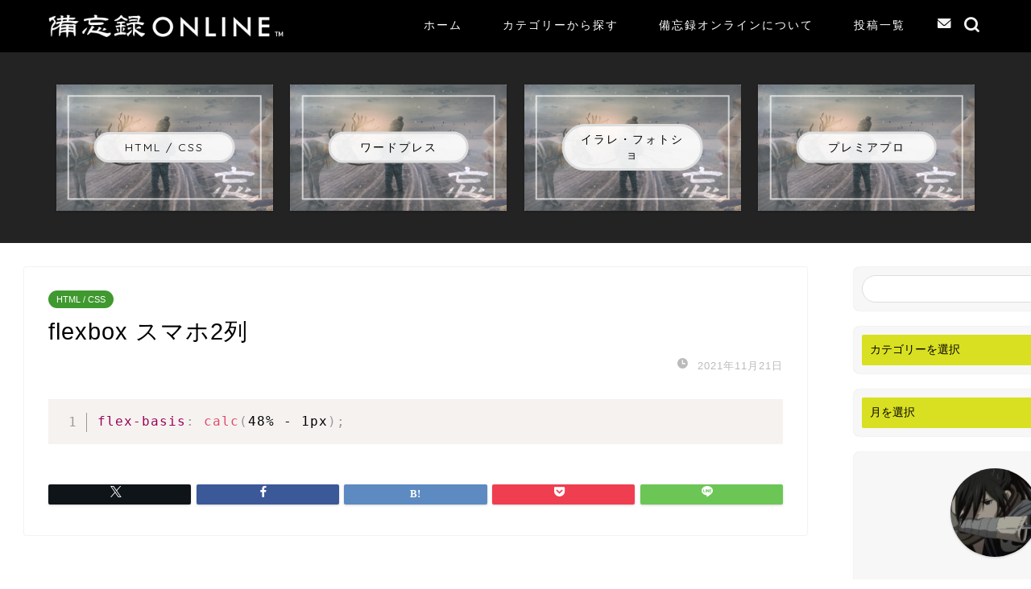

--- FILE ---
content_type: text/html; charset=UTF-8
request_url: https://bibouroku-online.com/htmlcss/flexbox-%E3%82%B9%E3%83%9E%E3%83%9B2%E5%88%97/
body_size: 24279
content:
<!DOCTYPE html>
<html lang="ja">
<head prefix="og: http://ogp.me/ns# fb: http://ogp.me/ns/fb# article: http://ogp.me/ns/article#">
<meta charset="utf-8">
<meta http-equiv="X-UA-Compatible" content="IE=edge">
<meta name="viewport" content="width=device-width, initial-scale=1">
<!-- ここからOGP -->
<meta property="og:type" content="blog">
			<meta property="og:title" content="flexbox スマホ2列｜インターネット上の備忘録｜『備忘録オンライン.com』公式サイト">
		<meta property="og:url" content="https://bibouroku-online.com/htmlcss/flexbox-%e3%82%b9%e3%83%9e%e3%83%9b2%e5%88%97/">
			<meta property="og:description" content="flex-basis: calc(48% - 1px);">
				<meta property="og:image" content="https://bibouroku-online.com/wp-content/themes/jin/img/noimg320.png">
	<meta property="og:site_name" content="インターネット上の備忘録｜『備忘録オンライン.com』公式サイト">
<meta property="fb:admins" content="">
<meta name="twitter:card" content="summary_large_image">
<!-- ここまでOGP --> 

<meta name="description" itemprop="description" content="flex-basis: calc(48% - 1px);" >
<link rel="canonical" href="https://bibouroku-online.com/htmlcss/flexbox-%e3%82%b9%e3%83%9e%e3%83%9b2%e5%88%97/">
<title>flexbox スマホ2列 | インターネット上の備忘録｜『備忘録オンライン.com』公式サイト</title>
	<style>img:is([sizes="auto" i], [sizes^="auto," i]) { contain-intrinsic-size: 3000px 1500px }</style>
	
		<!-- All in One SEO 4.9.0 - aioseo.com -->
	<meta name="robots" content="max-image-preview:large" />
	<meta name="author" content="MYL"/>
	<link rel="canonical" href="https://bibouroku-online.com/htmlcss/flexbox-%e3%82%b9%e3%83%9e%e3%83%9b2%e5%88%97/" />
	<meta name="generator" content="All in One SEO (AIOSEO) 4.9.0" />
		<meta property="og:locale" content="ja_JP" />
		<meta property="og:site_name" content="インターネット上の備忘録｜『備忘録オンライン.com』公式サイト | インターネット上の備忘録は『備忘録オンライン.com』公式サイトで確認しましょう" />
		<meta property="og:type" content="article" />
		<meta property="og:title" content="flexbox スマホ2列 | インターネット上の備忘録｜『備忘録オンライン.com』公式サイト" />
		<meta property="og:url" content="https://bibouroku-online.com/htmlcss/flexbox-%e3%82%b9%e3%83%9e%e3%83%9b2%e5%88%97/" />
		<meta property="article:published_time" content="2021-11-20T23:14:48+00:00" />
		<meta property="article:modified_time" content="2021-11-20T23:15:06+00:00" />
		<meta name="twitter:card" content="summary" />
		<meta name="twitter:title" content="flexbox スマホ2列 | インターネット上の備忘録｜『備忘録オンライン.com』公式サイト" />
		<script type="application/ld+json" class="aioseo-schema">
			{"@context":"https:\/\/schema.org","@graph":[{"@type":"Article","@id":"https:\/\/bibouroku-online.com\/htmlcss\/flexbox-%e3%82%b9%e3%83%9e%e3%83%9b2%e5%88%97\/#article","name":"flexbox \u30b9\u30de\u30db2\u5217 | \u30a4\u30f3\u30bf\u30fc\u30cd\u30c3\u30c8\u4e0a\u306e\u5099\u5fd8\u9332\uff5c\u300e\u5099\u5fd8\u9332\u30aa\u30f3\u30e9\u30a4\u30f3.com\u300f\u516c\u5f0f\u30b5\u30a4\u30c8","headline":"flexbox \u30b9\u30de\u30db2\u5217","author":{"@id":"https:\/\/bibouroku-online.com\/author\/miyala\/#author"},"publisher":{"@id":"https:\/\/bibouroku-online.com\/#organization"},"datePublished":"2021-11-21T08:14:48+09:00","dateModified":"2021-11-21T08:15:06+09:00","inLanguage":"ja","mainEntityOfPage":{"@id":"https:\/\/bibouroku-online.com\/htmlcss\/flexbox-%e3%82%b9%e3%83%9e%e3%83%9b2%e5%88%97\/#webpage"},"isPartOf":{"@id":"https:\/\/bibouroku-online.com\/htmlcss\/flexbox-%e3%82%b9%e3%83%9e%e3%83%9b2%e5%88%97\/#webpage"},"articleSection":"HTML \/ CSS"},{"@type":"BreadcrumbList","@id":"https:\/\/bibouroku-online.com\/htmlcss\/flexbox-%e3%82%b9%e3%83%9e%e3%83%9b2%e5%88%97\/#breadcrumblist","itemListElement":[{"@type":"ListItem","@id":"https:\/\/bibouroku-online.com#listItem","position":1,"name":"\u30db\u30fc\u30e0","item":"https:\/\/bibouroku-online.com","nextItem":{"@type":"ListItem","@id":"https:\/\/bibouroku-online.com\/category\/htmlcss\/#listItem","name":"HTML \/ CSS"}},{"@type":"ListItem","@id":"https:\/\/bibouroku-online.com\/category\/htmlcss\/#listItem","position":2,"name":"HTML \/ CSS","item":"https:\/\/bibouroku-online.com\/category\/htmlcss\/","nextItem":{"@type":"ListItem","@id":"https:\/\/bibouroku-online.com\/htmlcss\/flexbox-%e3%82%b9%e3%83%9e%e3%83%9b2%e5%88%97\/#listItem","name":"flexbox \u30b9\u30de\u30db2\u5217"},"previousItem":{"@type":"ListItem","@id":"https:\/\/bibouroku-online.com#listItem","name":"\u30db\u30fc\u30e0"}},{"@type":"ListItem","@id":"https:\/\/bibouroku-online.com\/htmlcss\/flexbox-%e3%82%b9%e3%83%9e%e3%83%9b2%e5%88%97\/#listItem","position":3,"name":"flexbox \u30b9\u30de\u30db2\u5217","previousItem":{"@type":"ListItem","@id":"https:\/\/bibouroku-online.com\/category\/htmlcss\/#listItem","name":"HTML \/ CSS"}}]},{"@type":"Organization","@id":"https:\/\/bibouroku-online.com\/#organization","name":"\u30a4\u30f3\u30bf\u30fc\u30cd\u30c3\u30c8\u4e0a\u306e\u5099\u5fd8\u9332\uff5c\u300e\u5099\u5fd8\u9332\u30aa\u30f3\u30e9\u30a4\u30f3.com\u300f\u516c\u5f0f\u30b5\u30a4\u30c8","description":"\u30a4\u30f3\u30bf\u30fc\u30cd\u30c3\u30c8\u4e0a\u306e\u5099\u5fd8\u9332\u306f\u300e\u5099\u5fd8\u9332\u30aa\u30f3\u30e9\u30a4\u30f3.com\u300f\u516c\u5f0f\u30b5\u30a4\u30c8\u3067\u78ba\u8a8d\u3057\u307e\u3057\u3087\u3046","url":"https:\/\/bibouroku-online.com\/"},{"@type":"Person","@id":"https:\/\/bibouroku-online.com\/author\/miyala\/#author","url":"https:\/\/bibouroku-online.com\/author\/miyala\/","name":"MYL","image":{"@type":"ImageObject","@id":"https:\/\/bibouroku-online.com\/htmlcss\/flexbox-%e3%82%b9%e3%83%9e%e3%83%9b2%e5%88%97\/#authorImage","url":"https:\/\/secure.gravatar.com\/avatar\/660967bd0b54912c3370e0ab84ace0790f5837ba8e2b86fa1e2257c5f7bc951c?s=96&d=mm&r=g","width":96,"height":96,"caption":"MYL"}},{"@type":"WebPage","@id":"https:\/\/bibouroku-online.com\/htmlcss\/flexbox-%e3%82%b9%e3%83%9e%e3%83%9b2%e5%88%97\/#webpage","url":"https:\/\/bibouroku-online.com\/htmlcss\/flexbox-%e3%82%b9%e3%83%9e%e3%83%9b2%e5%88%97\/","name":"flexbox \u30b9\u30de\u30db2\u5217 | \u30a4\u30f3\u30bf\u30fc\u30cd\u30c3\u30c8\u4e0a\u306e\u5099\u5fd8\u9332\uff5c\u300e\u5099\u5fd8\u9332\u30aa\u30f3\u30e9\u30a4\u30f3.com\u300f\u516c\u5f0f\u30b5\u30a4\u30c8","inLanguage":"ja","isPartOf":{"@id":"https:\/\/bibouroku-online.com\/#website"},"breadcrumb":{"@id":"https:\/\/bibouroku-online.com\/htmlcss\/flexbox-%e3%82%b9%e3%83%9e%e3%83%9b2%e5%88%97\/#breadcrumblist"},"author":{"@id":"https:\/\/bibouroku-online.com\/author\/miyala\/#author"},"creator":{"@id":"https:\/\/bibouroku-online.com\/author\/miyala\/#author"},"datePublished":"2021-11-21T08:14:48+09:00","dateModified":"2021-11-21T08:15:06+09:00"},{"@type":"WebSite","@id":"https:\/\/bibouroku-online.com\/#website","url":"https:\/\/bibouroku-online.com\/","name":"\u30a4\u30f3\u30bf\u30fc\u30cd\u30c3\u30c8\u4e0a\u306e\u5099\u5fd8\u9332\uff5c\u300e\u5099\u5fd8\u9332\u30aa\u30f3\u30e9\u30a4\u30f3.com\u300f\u516c\u5f0f\u30b5\u30a4\u30c8","description":"\u30a4\u30f3\u30bf\u30fc\u30cd\u30c3\u30c8\u4e0a\u306e\u5099\u5fd8\u9332\u306f\u300e\u5099\u5fd8\u9332\u30aa\u30f3\u30e9\u30a4\u30f3.com\u300f\u516c\u5f0f\u30b5\u30a4\u30c8\u3067\u78ba\u8a8d\u3057\u307e\u3057\u3087\u3046","inLanguage":"ja","publisher":{"@id":"https:\/\/bibouroku-online.com\/#organization"}}]}
		</script>
		<!-- All in One SEO -->

<link rel='dns-prefetch' href='//cdnjs.cloudflare.com' />
<link rel='dns-prefetch' href='//cdn.jsdelivr.net' />
<link rel="alternate" type="application/rss+xml" title="インターネット上の備忘録｜『備忘録オンライン.com』公式サイト &raquo; フィード" href="https://bibouroku-online.com/feed/" />
<link rel="alternate" type="application/rss+xml" title="インターネット上の備忘録｜『備忘録オンライン.com』公式サイト &raquo; コメントフィード" href="https://bibouroku-online.com/comments/feed/" />
<link rel="alternate" type="application/rss+xml" title="インターネット上の備忘録｜『備忘録オンライン.com』公式サイト &raquo; flexbox スマホ2列 のコメントのフィード" href="https://bibouroku-online.com/htmlcss/flexbox-%e3%82%b9%e3%83%9e%e3%83%9b2%e5%88%97/feed/" />
<script type="text/javascript">
/* <![CDATA[ */
window._wpemojiSettings = {"baseUrl":"https:\/\/s.w.org\/images\/core\/emoji\/16.0.1\/72x72\/","ext":".png","svgUrl":"https:\/\/s.w.org\/images\/core\/emoji\/16.0.1\/svg\/","svgExt":".svg","source":{"concatemoji":"https:\/\/bibouroku-online.com\/wp-includes\/js\/wp-emoji-release.min.js?ver=6.8.3"}};
/*! This file is auto-generated */
!function(s,n){var o,i,e;function c(e){try{var t={supportTests:e,timestamp:(new Date).valueOf()};sessionStorage.setItem(o,JSON.stringify(t))}catch(e){}}function p(e,t,n){e.clearRect(0,0,e.canvas.width,e.canvas.height),e.fillText(t,0,0);var t=new Uint32Array(e.getImageData(0,0,e.canvas.width,e.canvas.height).data),a=(e.clearRect(0,0,e.canvas.width,e.canvas.height),e.fillText(n,0,0),new Uint32Array(e.getImageData(0,0,e.canvas.width,e.canvas.height).data));return t.every(function(e,t){return e===a[t]})}function u(e,t){e.clearRect(0,0,e.canvas.width,e.canvas.height),e.fillText(t,0,0);for(var n=e.getImageData(16,16,1,1),a=0;a<n.data.length;a++)if(0!==n.data[a])return!1;return!0}function f(e,t,n,a){switch(t){case"flag":return n(e,"\ud83c\udff3\ufe0f\u200d\u26a7\ufe0f","\ud83c\udff3\ufe0f\u200b\u26a7\ufe0f")?!1:!n(e,"\ud83c\udde8\ud83c\uddf6","\ud83c\udde8\u200b\ud83c\uddf6")&&!n(e,"\ud83c\udff4\udb40\udc67\udb40\udc62\udb40\udc65\udb40\udc6e\udb40\udc67\udb40\udc7f","\ud83c\udff4\u200b\udb40\udc67\u200b\udb40\udc62\u200b\udb40\udc65\u200b\udb40\udc6e\u200b\udb40\udc67\u200b\udb40\udc7f");case"emoji":return!a(e,"\ud83e\udedf")}return!1}function g(e,t,n,a){var r="undefined"!=typeof WorkerGlobalScope&&self instanceof WorkerGlobalScope?new OffscreenCanvas(300,150):s.createElement("canvas"),o=r.getContext("2d",{willReadFrequently:!0}),i=(o.textBaseline="top",o.font="600 32px Arial",{});return e.forEach(function(e){i[e]=t(o,e,n,a)}),i}function t(e){var t=s.createElement("script");t.src=e,t.defer=!0,s.head.appendChild(t)}"undefined"!=typeof Promise&&(o="wpEmojiSettingsSupports",i=["flag","emoji"],n.supports={everything:!0,everythingExceptFlag:!0},e=new Promise(function(e){s.addEventListener("DOMContentLoaded",e,{once:!0})}),new Promise(function(t){var n=function(){try{var e=JSON.parse(sessionStorage.getItem(o));if("object"==typeof e&&"number"==typeof e.timestamp&&(new Date).valueOf()<e.timestamp+604800&&"object"==typeof e.supportTests)return e.supportTests}catch(e){}return null}();if(!n){if("undefined"!=typeof Worker&&"undefined"!=typeof OffscreenCanvas&&"undefined"!=typeof URL&&URL.createObjectURL&&"undefined"!=typeof Blob)try{var e="postMessage("+g.toString()+"("+[JSON.stringify(i),f.toString(),p.toString(),u.toString()].join(",")+"));",a=new Blob([e],{type:"text/javascript"}),r=new Worker(URL.createObjectURL(a),{name:"wpTestEmojiSupports"});return void(r.onmessage=function(e){c(n=e.data),r.terminate(),t(n)})}catch(e){}c(n=g(i,f,p,u))}t(n)}).then(function(e){for(var t in e)n.supports[t]=e[t],n.supports.everything=n.supports.everything&&n.supports[t],"flag"!==t&&(n.supports.everythingExceptFlag=n.supports.everythingExceptFlag&&n.supports[t]);n.supports.everythingExceptFlag=n.supports.everythingExceptFlag&&!n.supports.flag,n.DOMReady=!1,n.readyCallback=function(){n.DOMReady=!0}}).then(function(){return e}).then(function(){var e;n.supports.everything||(n.readyCallback(),(e=n.source||{}).concatemoji?t(e.concatemoji):e.wpemoji&&e.twemoji&&(t(e.twemoji),t(e.wpemoji)))}))}((window,document),window._wpemojiSettings);
/* ]]> */
</script>
<style id='wp-emoji-styles-inline-css' type='text/css'>

	img.wp-smiley, img.emoji {
		display: inline !important;
		border: none !important;
		box-shadow: none !important;
		height: 1em !important;
		width: 1em !important;
		margin: 0 0.07em !important;
		vertical-align: -0.1em !important;
		background: none !important;
		padding: 0 !important;
	}
</style>
<link rel='stylesheet' id='wp-block-library-css' href='https://bibouroku-online.com/wp-includes/css/dist/block-library/style.min.css?ver=6.8.3' type='text/css' media='all' />
<style id='classic-theme-styles-inline-css' type='text/css'>
/*! This file is auto-generated */
.wp-block-button__link{color:#fff;background-color:#32373c;border-radius:9999px;box-shadow:none;text-decoration:none;padding:calc(.667em + 2px) calc(1.333em + 2px);font-size:1.125em}.wp-block-file__button{background:#32373c;color:#fff;text-decoration:none}
</style>
<link rel='stylesheet' id='aioseo/css/src/vue/standalone/blocks/table-of-contents/global.scss-css' href='https://bibouroku-online.com/wp-content/plugins/all-in-one-seo-pack/dist/Lite/assets/css/table-of-contents/global.e90f6d47.css?ver=4.9.0' type='text/css' media='all' />
<style id='global-styles-inline-css' type='text/css'>
:root{--wp--preset--aspect-ratio--square: 1;--wp--preset--aspect-ratio--4-3: 4/3;--wp--preset--aspect-ratio--3-4: 3/4;--wp--preset--aspect-ratio--3-2: 3/2;--wp--preset--aspect-ratio--2-3: 2/3;--wp--preset--aspect-ratio--16-9: 16/9;--wp--preset--aspect-ratio--9-16: 9/16;--wp--preset--color--black: #000000;--wp--preset--color--cyan-bluish-gray: #abb8c3;--wp--preset--color--white: #ffffff;--wp--preset--color--pale-pink: #f78da7;--wp--preset--color--vivid-red: #cf2e2e;--wp--preset--color--luminous-vivid-orange: #ff6900;--wp--preset--color--luminous-vivid-amber: #fcb900;--wp--preset--color--light-green-cyan: #7bdcb5;--wp--preset--color--vivid-green-cyan: #00d084;--wp--preset--color--pale-cyan-blue: #8ed1fc;--wp--preset--color--vivid-cyan-blue: #0693e3;--wp--preset--color--vivid-purple: #9b51e0;--wp--preset--gradient--vivid-cyan-blue-to-vivid-purple: linear-gradient(135deg,rgba(6,147,227,1) 0%,rgb(155,81,224) 100%);--wp--preset--gradient--light-green-cyan-to-vivid-green-cyan: linear-gradient(135deg,rgb(122,220,180) 0%,rgb(0,208,130) 100%);--wp--preset--gradient--luminous-vivid-amber-to-luminous-vivid-orange: linear-gradient(135deg,rgba(252,185,0,1) 0%,rgba(255,105,0,1) 100%);--wp--preset--gradient--luminous-vivid-orange-to-vivid-red: linear-gradient(135deg,rgba(255,105,0,1) 0%,rgb(207,46,46) 100%);--wp--preset--gradient--very-light-gray-to-cyan-bluish-gray: linear-gradient(135deg,rgb(238,238,238) 0%,rgb(169,184,195) 100%);--wp--preset--gradient--cool-to-warm-spectrum: linear-gradient(135deg,rgb(74,234,220) 0%,rgb(151,120,209) 20%,rgb(207,42,186) 40%,rgb(238,44,130) 60%,rgb(251,105,98) 80%,rgb(254,248,76) 100%);--wp--preset--gradient--blush-light-purple: linear-gradient(135deg,rgb(255,206,236) 0%,rgb(152,150,240) 100%);--wp--preset--gradient--blush-bordeaux: linear-gradient(135deg,rgb(254,205,165) 0%,rgb(254,45,45) 50%,rgb(107,0,62) 100%);--wp--preset--gradient--luminous-dusk: linear-gradient(135deg,rgb(255,203,112) 0%,rgb(199,81,192) 50%,rgb(65,88,208) 100%);--wp--preset--gradient--pale-ocean: linear-gradient(135deg,rgb(255,245,203) 0%,rgb(182,227,212) 50%,rgb(51,167,181) 100%);--wp--preset--gradient--electric-grass: linear-gradient(135deg,rgb(202,248,128) 0%,rgb(113,206,126) 100%);--wp--preset--gradient--midnight: linear-gradient(135deg,rgb(2,3,129) 0%,rgb(40,116,252) 100%);--wp--preset--font-size--small: 13px;--wp--preset--font-size--medium: 20px;--wp--preset--font-size--large: 36px;--wp--preset--font-size--x-large: 42px;--wp--preset--spacing--20: 0.44rem;--wp--preset--spacing--30: 0.67rem;--wp--preset--spacing--40: 1rem;--wp--preset--spacing--50: 1.5rem;--wp--preset--spacing--60: 2.25rem;--wp--preset--spacing--70: 3.38rem;--wp--preset--spacing--80: 5.06rem;--wp--preset--shadow--natural: 6px 6px 9px rgba(0, 0, 0, 0.2);--wp--preset--shadow--deep: 12px 12px 50px rgba(0, 0, 0, 0.4);--wp--preset--shadow--sharp: 6px 6px 0px rgba(0, 0, 0, 0.2);--wp--preset--shadow--outlined: 6px 6px 0px -3px rgba(255, 255, 255, 1), 6px 6px rgba(0, 0, 0, 1);--wp--preset--shadow--crisp: 6px 6px 0px rgba(0, 0, 0, 1);}:where(.is-layout-flex){gap: 0.5em;}:where(.is-layout-grid){gap: 0.5em;}body .is-layout-flex{display: flex;}.is-layout-flex{flex-wrap: wrap;align-items: center;}.is-layout-flex > :is(*, div){margin: 0;}body .is-layout-grid{display: grid;}.is-layout-grid > :is(*, div){margin: 0;}:where(.wp-block-columns.is-layout-flex){gap: 2em;}:where(.wp-block-columns.is-layout-grid){gap: 2em;}:where(.wp-block-post-template.is-layout-flex){gap: 1.25em;}:where(.wp-block-post-template.is-layout-grid){gap: 1.25em;}.has-black-color{color: var(--wp--preset--color--black) !important;}.has-cyan-bluish-gray-color{color: var(--wp--preset--color--cyan-bluish-gray) !important;}.has-white-color{color: var(--wp--preset--color--white) !important;}.has-pale-pink-color{color: var(--wp--preset--color--pale-pink) !important;}.has-vivid-red-color{color: var(--wp--preset--color--vivid-red) !important;}.has-luminous-vivid-orange-color{color: var(--wp--preset--color--luminous-vivid-orange) !important;}.has-luminous-vivid-amber-color{color: var(--wp--preset--color--luminous-vivid-amber) !important;}.has-light-green-cyan-color{color: var(--wp--preset--color--light-green-cyan) !important;}.has-vivid-green-cyan-color{color: var(--wp--preset--color--vivid-green-cyan) !important;}.has-pale-cyan-blue-color{color: var(--wp--preset--color--pale-cyan-blue) !important;}.has-vivid-cyan-blue-color{color: var(--wp--preset--color--vivid-cyan-blue) !important;}.has-vivid-purple-color{color: var(--wp--preset--color--vivid-purple) !important;}.has-black-background-color{background-color: var(--wp--preset--color--black) !important;}.has-cyan-bluish-gray-background-color{background-color: var(--wp--preset--color--cyan-bluish-gray) !important;}.has-white-background-color{background-color: var(--wp--preset--color--white) !important;}.has-pale-pink-background-color{background-color: var(--wp--preset--color--pale-pink) !important;}.has-vivid-red-background-color{background-color: var(--wp--preset--color--vivid-red) !important;}.has-luminous-vivid-orange-background-color{background-color: var(--wp--preset--color--luminous-vivid-orange) !important;}.has-luminous-vivid-amber-background-color{background-color: var(--wp--preset--color--luminous-vivid-amber) !important;}.has-light-green-cyan-background-color{background-color: var(--wp--preset--color--light-green-cyan) !important;}.has-vivid-green-cyan-background-color{background-color: var(--wp--preset--color--vivid-green-cyan) !important;}.has-pale-cyan-blue-background-color{background-color: var(--wp--preset--color--pale-cyan-blue) !important;}.has-vivid-cyan-blue-background-color{background-color: var(--wp--preset--color--vivid-cyan-blue) !important;}.has-vivid-purple-background-color{background-color: var(--wp--preset--color--vivid-purple) !important;}.has-black-border-color{border-color: var(--wp--preset--color--black) !important;}.has-cyan-bluish-gray-border-color{border-color: var(--wp--preset--color--cyan-bluish-gray) !important;}.has-white-border-color{border-color: var(--wp--preset--color--white) !important;}.has-pale-pink-border-color{border-color: var(--wp--preset--color--pale-pink) !important;}.has-vivid-red-border-color{border-color: var(--wp--preset--color--vivid-red) !important;}.has-luminous-vivid-orange-border-color{border-color: var(--wp--preset--color--luminous-vivid-orange) !important;}.has-luminous-vivid-amber-border-color{border-color: var(--wp--preset--color--luminous-vivid-amber) !important;}.has-light-green-cyan-border-color{border-color: var(--wp--preset--color--light-green-cyan) !important;}.has-vivid-green-cyan-border-color{border-color: var(--wp--preset--color--vivid-green-cyan) !important;}.has-pale-cyan-blue-border-color{border-color: var(--wp--preset--color--pale-cyan-blue) !important;}.has-vivid-cyan-blue-border-color{border-color: var(--wp--preset--color--vivid-cyan-blue) !important;}.has-vivid-purple-border-color{border-color: var(--wp--preset--color--vivid-purple) !important;}.has-vivid-cyan-blue-to-vivid-purple-gradient-background{background: var(--wp--preset--gradient--vivid-cyan-blue-to-vivid-purple) !important;}.has-light-green-cyan-to-vivid-green-cyan-gradient-background{background: var(--wp--preset--gradient--light-green-cyan-to-vivid-green-cyan) !important;}.has-luminous-vivid-amber-to-luminous-vivid-orange-gradient-background{background: var(--wp--preset--gradient--luminous-vivid-amber-to-luminous-vivid-orange) !important;}.has-luminous-vivid-orange-to-vivid-red-gradient-background{background: var(--wp--preset--gradient--luminous-vivid-orange-to-vivid-red) !important;}.has-very-light-gray-to-cyan-bluish-gray-gradient-background{background: var(--wp--preset--gradient--very-light-gray-to-cyan-bluish-gray) !important;}.has-cool-to-warm-spectrum-gradient-background{background: var(--wp--preset--gradient--cool-to-warm-spectrum) !important;}.has-blush-light-purple-gradient-background{background: var(--wp--preset--gradient--blush-light-purple) !important;}.has-blush-bordeaux-gradient-background{background: var(--wp--preset--gradient--blush-bordeaux) !important;}.has-luminous-dusk-gradient-background{background: var(--wp--preset--gradient--luminous-dusk) !important;}.has-pale-ocean-gradient-background{background: var(--wp--preset--gradient--pale-ocean) !important;}.has-electric-grass-gradient-background{background: var(--wp--preset--gradient--electric-grass) !important;}.has-midnight-gradient-background{background: var(--wp--preset--gradient--midnight) !important;}.has-small-font-size{font-size: var(--wp--preset--font-size--small) !important;}.has-medium-font-size{font-size: var(--wp--preset--font-size--medium) !important;}.has-large-font-size{font-size: var(--wp--preset--font-size--large) !important;}.has-x-large-font-size{font-size: var(--wp--preset--font-size--x-large) !important;}
:where(.wp-block-post-template.is-layout-flex){gap: 1.25em;}:where(.wp-block-post-template.is-layout-grid){gap: 1.25em;}
:where(.wp-block-columns.is-layout-flex){gap: 2em;}:where(.wp-block-columns.is-layout-grid){gap: 2em;}
:root :where(.wp-block-pullquote){font-size: 1.5em;line-height: 1.6;}
</style>
<link rel='stylesheet' id='ez-toc-css' href='https://bibouroku-online.com/wp-content/plugins/easy-table-of-contents/assets/css/screen.min.css?ver=2.0.78' type='text/css' media='all' />
<style id='ez-toc-inline-css' type='text/css'>
div#ez-toc-container .ez-toc-title {font-size: 120%;}div#ez-toc-container .ez-toc-title {font-weight: 500;}div#ez-toc-container ul li , div#ez-toc-container ul li a {font-size: 95%;}div#ez-toc-container ul li , div#ez-toc-container ul li a {font-weight: 500;}div#ez-toc-container nav ul ul li {font-size: 90%;}.ez-toc-box-title {font-weight: bold; margin-bottom: 10px; text-align: center; text-transform: uppercase; letter-spacing: 1px; color: #666; padding-bottom: 5px;position:absolute;top:-4%;left:5%;background-color: inherit;transition: top 0.3s ease;}.ez-toc-box-title.toc-closed {top:-25%;}
.ez-toc-container-direction {direction: ltr;}.ez-toc-counter ul{counter-reset: item ;}.ez-toc-counter nav ul li a::before {content: counters(item, '.', decimal) '. ';display: inline-block;counter-increment: item;flex-grow: 0;flex-shrink: 0;margin-right: .2em; float: left; }.ez-toc-widget-direction {direction: ltr;}.ez-toc-widget-container ul{counter-reset: item ;}.ez-toc-widget-container nav ul li a::before {content: counters(item, '.', decimal) '. ';display: inline-block;counter-increment: item;flex-grow: 0;flex-shrink: 0;margin-right: .2em; float: left; }
</style>
<link rel='stylesheet' id='parent-style-css' href='https://bibouroku-online.com/wp-content/themes/jin/style.css?ver=6.8.3' type='text/css' media='all' />
<link rel='stylesheet' id='theme-style-css' href='https://bibouroku-online.com/wp-content/themes/jin-child/style.css?ver=6.8.3' type='text/css' media='all' />
<link rel='stylesheet' id='swiper-style-css' href='https://cdnjs.cloudflare.com/ajax/libs/Swiper/4.0.7/css/swiper.min.css?ver=6.8.3' type='text/css' media='all' />
<link rel='stylesheet' id='tablepress-default-css' href='https://bibouroku-online.com/wp-content/plugins/tablepress/css/build/default.css?ver=3.2.5' type='text/css' media='all' />
<link rel='stylesheet' id='hcb-style-css' href='https://bibouroku-online.com/wp-content/plugins/highlighting-code-block/build/css/hcb--light.css?ver=2.0.1' type='text/css' media='all' />
<style id='hcb-style-inline-css' type='text/css'>
:root{--hcb--fz--base: 14px}:root{--hcb--fz--mobile: 13px}:root{--hcb--ff:Menlo, Consolas, "Hiragino Kaku Gothic ProN", "Hiragino Sans", Meiryo, sans-serif;}
</style>
<script type="text/javascript" src="https://bibouroku-online.com/wp-includes/js/jquery/jquery.min.js?ver=3.7.1" id="jquery-core-js"></script>
<script type="text/javascript" src="https://bibouroku-online.com/wp-includes/js/jquery/jquery-migrate.min.js?ver=3.4.1" id="jquery-migrate-js"></script>
<link rel="https://api.w.org/" href="https://bibouroku-online.com/wp-json/" /><link rel="alternate" title="JSON" type="application/json" href="https://bibouroku-online.com/wp-json/wp/v2/posts/474" /><link rel='shortlink' href='https://bibouroku-online.com/?p=474' />
<link rel="alternate" title="oEmbed (JSON)" type="application/json+oembed" href="https://bibouroku-online.com/wp-json/oembed/1.0/embed?url=https%3A%2F%2Fbibouroku-online.com%2Fhtmlcss%2Fflexbox-%25e3%2582%25b9%25e3%2583%259e%25e3%2583%259b2%25e5%2588%2597%2F" />
<link rel="alternate" title="oEmbed (XML)" type="text/xml+oembed" href="https://bibouroku-online.com/wp-json/oembed/1.0/embed?url=https%3A%2F%2Fbibouroku-online.com%2Fhtmlcss%2Fflexbox-%25e3%2582%25b9%25e3%2583%259e%25e3%2583%259b2%25e5%2588%2597%2F&#038;format=xml" />
	<style type="text/css">
		#wrapper {
			background-color: #fff;
			background-image: url();
					}

		.related-entry-headline-text span:before,
		#comment-title span:before,
		#reply-title span:before {
			background-color: #ffffff;
			border-color: #ffffff !important;
		}

		#breadcrumb:after,
		#page-top a {
			background-color: #000000;
		}

		footer {
			background-color: #000000;
		}

		.footer-inner a,
		#copyright,
		#copyright-center {
			border-color: #fff !important;
			color: #fff !important;
		}

		#footer-widget-area {
			border-color: #fff !important;
		}

		.page-top-footer a {
			color: #000000 !important;
		}

		#breadcrumb ul li,
		#breadcrumb ul li a {
			color: #000000 !important;
		}

		body,
		a,
		a:link,
		a:visited,
		.my-profile,
		.widgettitle,
		.tabBtn-mag label {
			color: #000000;
		}

		a:hover {
			color: #008db7;
		}

		.widget_nav_menu ul>li>a:before,
		.widget_categories ul>li>a:before,
		.widget_pages ul>li>a:before,
		.widget_recent_entries ul>li>a:before,
		.widget_archive ul>li>a:before,
		.widget_archive form:after,
		.widget_categories form:after,
		.widget_nav_menu ul>li>ul.sub-menu>li>a:before,
		.widget_categories ul>li>.children>li>a:before,
		.widget_pages ul>li>.children>li>a:before,
		.widget_nav_menu ul>li>ul.sub-menu>li>ul.sub-menu li>a:before,
		.widget_categories ul>li>.children>li>.children li>a:before,
		.widget_pages ul>li>.children>li>.children li>a:before {
			color: #ffffff;
		}

		.widget_nav_menu ul .sub-menu .sub-menu li a:before {
			background-color: #000000 !important;
		}

		.d--labeling-act-border {
			border-color: rgba(0, 0, 0, 0.18);
		}

		.c--labeling-act.d--labeling-act-solid {
			background-color: rgba(0, 0, 0, 0.06);
		}

		.a--labeling-act {
			color: rgba(0, 0, 0, 0.6);
		}

		.a--labeling-small-act span {
			background-color: rgba(0, 0, 0, 0.21);
		}

		.c--labeling-act.d--labeling-act-strong {
			background-color: rgba(0, 0, 0, 0.045);
		}

		.d--labeling-act-strong .a--labeling-act {
			color: rgba(0, 0, 0, 0.75);
		}


		footer .footer-widget,
		footer .footer-widget a,
		footer .footer-widget ul li,
		.footer-widget.widget_nav_menu ul>li>a:before,
		.footer-widget.widget_categories ul>li>a:before,
		.footer-widget.widget_recent_entries ul>li>a:before,
		.footer-widget.widget_pages ul>li>a:before,
		.footer-widget.widget_archive ul>li>a:before,
		footer .widget_tag_cloud .tagcloud a:before {
			color: #fff !important;
			border-color: #fff !important;
		}

		footer .footer-widget .widgettitle {
			color: #fff !important;
			border-color: #000000 !important;
		}

		footer .widget_nav_menu ul .children .children li a:before,
		footer .widget_categories ul .children .children li a:before,
		footer .widget_nav_menu ul .sub-menu .sub-menu li a:before {
			background-color: #fff !important;
		}

		#drawernav a:hover,
		.post-list-title,
		#prev-next p,
		#toc_container .toc_list li a {
			color: #000000 !important;
		}

		#header-box {
			background-color: #000000;
		}

		@media (min-width: 768px) {

			#header-box .header-box10-bg:before,
			#header-box .header-box11-bg:before {
				border-radius: 2px;
			}
		}

		@media (min-width: 768px) {
			.top-image-meta {
				margin-top: calc(0px - 30px);
			}
		}

		@media (min-width: 1200px) {
			.top-image-meta {
				margin-top: calc(0px);
			}
		}

		.pickup-contents:before {
			background-color: #000000 !important;
		}

		.main-image-text {
			color: #ffffff;
		}

		.main-image-text-sub {
			color: #ffffff;
		}

		@media (min-width: 481px) {
			#site-info {
				padding-top: 15px !important;
				padding-bottom: 15px !important;
			}
		}

		#site-info span a {
			color: #f4f4f4 !important;
		}

		#headmenu .headsns .line a svg {
			fill: #f4f4f4 !important;
		}

		#headmenu .headsns a,
		#headmenu {
			color: #f4f4f4 !important;
			border-color: #f4f4f4 !important;
		}

		.profile-follow .line-sns a svg {
			fill: #ffffff !important;
		}

		.profile-follow .line-sns a:hover svg {
			fill: #000000 !important;
		}

		.profile-follow a {
			color: #ffffff !important;
			border-color: #ffffff !important;
		}

		.profile-follow a:hover,
		#headmenu .headsns a:hover {
			color: #000000 !important;
			border-color: #000000 !important;
		}

		.search-box:hover {
			color: #000000 !important;
			border-color: #000000 !important;
		}

		#header #headmenu .headsns .line a:hover svg {
			fill: #000000 !important;
		}

		.cps-icon-bar,
		#navtoggle:checked+.sp-menu-open .cps-icon-bar {
			background-color: #f4f4f4;
		}

		#nav-container {
			background-color: #fff;
		}

		.menu-box .menu-item svg {
			fill: #ffffff;
		}

		#drawernav ul.menu-box>li>a,
		#drawernav2 ul.menu-box>li>a,
		#drawernav3 ul.menu-box>li>a,
		#drawernav4 ul.menu-box>li>a,
		#drawernav5 ul.menu-box>li>a,
		#drawernav ul.menu-box>li.menu-item-has-children:after,
		#drawernav2 ul.menu-box>li.menu-item-has-children:after,
		#drawernav3 ul.menu-box>li.menu-item-has-children:after,
		#drawernav4 ul.menu-box>li.menu-item-has-children:after,
		#drawernav5 ul.menu-box>li.menu-item-has-children:after {
			color: #ffffff !important;
		}

		#drawernav ul.menu-box li a,
		#drawernav2 ul.menu-box li a,
		#drawernav3 ul.menu-box li a,
		#drawernav4 ul.menu-box li a,
		#drawernav5 ul.menu-box li a {
			font-size: 14px !important;
		}

		#drawernav3 ul.menu-box>li {
			color: #000000 !important;
		}

		#drawernav4 .menu-box>.menu-item>a:after,
		#drawernav3 .menu-box>.menu-item>a:after,
		#drawernav .menu-box>.menu-item>a:after {
			background-color: #ffffff !important;
		}

		#drawernav2 .menu-box>.menu-item:hover,
		#drawernav5 .menu-box>.menu-item:hover {
			border-top-color: #ffffff !important;
		}

		.cps-info-bar a {
			background-color: #000000 !important;
		}

		@media (min-width: 768px) {
			.post-list-mag .post-list-item:not(:nth-child(2n)) {
				margin-right: 2.6%;
			}
		}

		@media (min-width: 768px) {

			#tab-1:checked~.tabBtn-mag li [for="tab-1"]:after,
			#tab-2:checked~.tabBtn-mag li [for="tab-2"]:after,
			#tab-3:checked~.tabBtn-mag li [for="tab-3"]:after,
			#tab-4:checked~.tabBtn-mag li [for="tab-4"]:after {
				border-top-color: #ffffff !important;
			}

			.tabBtn-mag label {
				border-bottom-color: #ffffff !important;
			}
		}

		#tab-1:checked~.tabBtn-mag li [for="tab-1"],
		#tab-2:checked~.tabBtn-mag li [for="tab-2"],
		#tab-3:checked~.tabBtn-mag li [for="tab-3"],
		#tab-4:checked~.tabBtn-mag li [for="tab-4"],
		#prev-next a.next:after,
		#prev-next a.prev:after,
		.more-cat-button a:hover span:before {
			background-color: #ffffff !important;
		}


		.swiper-slide .post-list-cat,
		.post-list-mag .post-list-cat,
		.post-list-mag3col .post-list-cat,
		.post-list-mag-sp1col .post-list-cat,
		.swiper-pagination-bullet-active,
		.pickup-cat,
		.post-list .post-list-cat,
		#breadcrumb .bcHome a:hover span:before,
		.popular-item:nth-child(1) .pop-num,
		.popular-item:nth-child(2) .pop-num,
		.popular-item:nth-child(3) .pop-num {
			background-color: #000000 !important;
		}

		.sidebar-btn a,
		.profile-sns-menu {
			background-color: #000000 !important;
		}

		.sp-sns-menu a,
		.pickup-contents-box a:hover .pickup-title {
			border-color: #ffffff !important;
			color: #ffffff !important;
		}

		.pro-line svg {
			fill: #ffffff !important;
		}

		.cps-post-cat a,
		.meta-cat,
		.popular-cat {
			background-color: #000000 !important;
			border-color: #000000 !important;
		}

		.tagicon,
		.tag-box a,
		#toc_container .toc_list>li,
		#toc_container .toc_title {
			color: #ffffff !important;
		}

		.widget_tag_cloud a::before {
			color: #000000 !important;
		}

		.tag-box a,
		#toc_container:before {
			border-color: #ffffff !important;
		}

		.cps-post-cat a:hover {
			color: #008db7 !important;
		}

		.pagination li:not([class*="current"]) a:hover,
		.widget_tag_cloud a:hover {
			background-color: #ffffff !important;
		}

		.pagination li:not([class*="current"]) a:hover {
			opacity: 0.5 !important;
		}

		.pagination li.current a {
			background-color: #ffffff !important;
			border-color: #ffffff !important;
		}

		.nextpage a:hover span {
			color: #ffffff !important;
			border-color: #ffffff !important;
		}

		.cta-content:before {
			background-color: #6FBFCA !important;
		}

		.cta-text,
		.info-title {
			color: #fff !important;
		}

		#footer-widget-area.footer_style1 .widgettitle {
			border-color: #000000 !important;
		}

		.sidebar_style1 .widgettitle,
		.sidebar_style5 .widgettitle {
			border-color: #ffffff !important;
		}

		.sidebar_style2 .widgettitle,
		.sidebar_style4 .widgettitle,
		.sidebar_style6 .widgettitle,
		#home-bottom-widget .widgettitle,
		#home-top-widget .widgettitle,
		#post-bottom-widget .widgettitle,
		#post-top-widget .widgettitle {
			background-color: #ffffff !important;
		}

		#home-bottom-widget .widget_search .search-box input[type="submit"],
		#home-top-widget .widget_search .search-box input[type="submit"],
		#post-bottom-widget .widget_search .search-box input[type="submit"],
		#post-top-widget .widget_search .search-box input[type="submit"] {
			background-color: #000000 !important;
		}

		.tn-logo-size {
			font-size: 160% !important;
		}

		@media (min-width: 481px) {
			.tn-logo-size img {
				width: calc(160%*0.5) !important;
			}
		}

		@media (min-width: 768px) {
			.tn-logo-size img {
				width: calc(160%*2.2) !important;
			}
		}

		@media (min-width: 1200px) {
			.tn-logo-size img {
				width: 160% !important;
			}
		}

		.sp-logo-size {
			font-size: 100% !important;
		}

		.sp-logo-size img {
			width: 100% !important;
		}

		.cps-post-main ul>li:before,
		.cps-post-main ol>li:before {
			background-color: #000000 !important;
		}

		.profile-card .profile-title {
			background-color: #ffffff !important;
		}

		.profile-card {
			border-color: #ffffff !important;
		}

		.cps-post-main a {
			color: #008db7;
		}

		.cps-post-main .marker {
			background: -webkit-linear-gradient(transparent 60%, #ffcedb 0%);
			background: linear-gradient(transparent 60%, #ffcedb 0%);
		}

		.cps-post-main .marker2 {
			background: -webkit-linear-gradient(transparent 60%, #a9eaf2 0%);
			background: linear-gradient(transparent 60%, #a9eaf2 0%);
		}

		.cps-post-main .jic-sc {
			color: #e9546b;
		}


		.simple-box1 {
			border-color: #ef9b9b !important;
		}

		.simple-box2 {
			border-color: #f2bf7d !important;
		}

		.simple-box3 {
			border-color: #b5e28a !important;
		}

		.simple-box4 {
			border-color: #7badd8 !important;
		}

		.simple-box4:before {
			background-color: #7badd8;
		}

		.simple-box5 {
			border-color: #e896c7 !important;
		}

		.simple-box5:before {
			background-color: #e896c7;
		}

		.simple-box6 {
			background-color: #fffdef !important;
		}

		.simple-box7 {
			border-color: #def1f9 !important;
		}

		.simple-box7:before {
			background-color: #def1f9 !important;
		}

		.simple-box8 {
			border-color: #96ddc1 !important;
		}

		.simple-box8:before {
			background-color: #96ddc1 !important;
		}

		.simple-box9:before {
			background-color: #e1c0e8 !important;
		}

		.simple-box9:after {
			border-color: #e1c0e8 #e1c0e8 #fff #fff !important;
		}

		.kaisetsu-box1:before,
		.kaisetsu-box1-title {
			background-color: #ffb49e !important;
		}

		.kaisetsu-box2 {
			border-color: #89c2f4 !important;
		}

		.kaisetsu-box2-title {
			background-color: #89c2f4 !important;
		}

		.kaisetsu-box4 {
			border-color: #ea91a9 !important;
		}

		.kaisetsu-box4-title {
			background-color: #ea91a9 !important;
		}

		.kaisetsu-box5:before {
			background-color: #57b3ba !important;
		}

		.kaisetsu-box5-title {
			background-color: #57b3ba !important;
		}

		.concept-box1 {
			border-color: #85db8f !important;
		}

		.concept-box1:after {
			background-color: #85db8f !important;
		}

		.concept-box1:before {
			content: "ポイント" !important;
			color: #85db8f !important;
		}

		.concept-box2 {
			border-color: #f7cf6a !important;
		}

		.concept-box2:after {
			background-color: #f7cf6a !important;
		}

		.concept-box2:before {
			content: "注意点" !important;
			color: #f7cf6a !important;
		}

		.concept-box3 {
			border-color: #86cee8 !important;
		}

		.concept-box3:after {
			background-color: #86cee8 !important;
		}

		.concept-box3:before {
			content: "良い例" !important;
			color: #86cee8 !important;
		}

		.concept-box4 {
			border-color: #ed8989 !important;
		}

		.concept-box4:after {
			background-color: #ed8989 !important;
		}

		.concept-box4:before {
			content: "悪い例" !important;
			color: #ed8989 !important;
		}

		.concept-box5 {
			border-color: #9e9e9e !important;
		}

		.concept-box5:after {
			background-color: #9e9e9e !important;
		}

		.concept-box5:before {
			content: "参考" !important;
			color: #9e9e9e !important;
		}

		.concept-box6 {
			border-color: #8eaced !important;
		}

		.concept-box6:after {
			background-color: #8eaced !important;
		}

		.concept-box6:before {
			content: "メモ" !important;
			color: #8eaced !important;
		}

		.innerlink-box1,
		.blog-card {
			border-color: #73bc9b !important;
		}

		.innerlink-box1-title {
			background-color: #73bc9b !important;
			border-color: #73bc9b !important;
		}

		.innerlink-box1:before,
		.blog-card-hl-box {
			background-color: #73bc9b !important;
		}

		.jin-ac-box01-title::after {
			color: #ffffff;
		}

		.color-button01 a,
		.color-button01 a:hover,
		.color-button01:before {
			background-color: #008db7 !important;
		}

		.top-image-btn-color a,
		.top-image-btn-color a:hover,
		.top-image-btn-color:before {
			background-color: #000000 !important;
		}

		.color-button02 a,
		.color-button02 a:hover,
		.color-button02:before {
			background-color: #d9333f !important;
		}

		.color-button01-big a,
		.color-button01-big a:hover,
		.color-button01-big:before {
			background-color: #3296d1 !important;
		}

		.color-button01-big a,
		.color-button01-big:before {
			border-radius: 5px !important;
		}

		.color-button01-big a {
			padding-top: 20px !important;
			padding-bottom: 20px !important;
		}

		.color-button02-big a,
		.color-button02-big a:hover,
		.color-button02-big:before {
			background-color: #83d159 !important;
		}

		.color-button02-big a,
		.color-button02-big:before {
			border-radius: 5px !important;
		}

		.color-button02-big a {
			padding-top: 20px !important;
			padding-bottom: 20px !important;
		}

		.color-button01-big {
			width: 75% !important;
		}

		.color-button02-big {
			width: 75% !important;
		}

		.top-image-btn-color:before,
		.color-button01:before,
		.color-button02:before,
		.color-button01-big:before,
		.color-button02-big:before {
			bottom: -1px;
			left: -1px;
			width: 100%;
			height: 100%;
			border-radius: 6px;
			box-shadow: 0px 1px 5px 0px rgba(0, 0, 0, 0.25);
			-webkit-transition: all .4s;
			transition: all .4s;
		}

		.top-image-btn-color a:hover,
		.color-button01 a:hover,
		.color-button02 a:hover,
		.color-button01-big a:hover,
		.color-button02-big a:hover {
			-webkit-transform: translateY(2px);
			transform: translateY(2px);
			-webkit-filter: brightness(0.95);
			filter: brightness(0.95);
		}

		.top-image-btn-color:hover:before,
		.color-button01:hover:before,
		.color-button02:hover:before,
		.color-button01-big:hover:before,
		.color-button02-big:hover:before {
			-webkit-transform: translateY(2px);
			transform: translateY(2px);
			box-shadow: none !important;
		}

		.h2-style01 h2,
		.h2-style02 h2:before,
		.h2-style03 h2,
		.h2-style04 h2:before,
		.h2-style05 h2,
		.h2-style07 h2:before,
		.h2-style07 h2:after,
		.h3-style03 h3:before,
		.h3-style02 h3:before,
		.h3-style05 h3:before,
		.h3-style07 h3:before,
		.h2-style08 h2:after,
		.h2-style10 h2:before,
		.h2-style10 h2:after,
		.h3-style02 h3:after,
		.h4-style02 h4:before {
			background-color: #ffffff !important;
		}

		.h3-style01 h3,
		.h3-style04 h3,
		.h3-style05 h3,
		.h3-style06 h3,
		.h4-style01 h4,
		.h2-style02 h2,
		.h2-style08 h2,
		.h2-style08 h2:before,
		.h2-style09 h2,
		.h4-style03 h4 {
			border-color: #ffffff !important;
		}

		.h2-style05 h2:before {
			border-top-color: #ffffff !important;
		}

		.h2-style06 h2:before,
		.sidebar_style3 .widgettitle:after {
			background-image: linear-gradient(-45deg,
					transparent 25%,
					#ffffff 25%,
					#ffffff 50%,
					transparent 50%,
					transparent 75%,
					#ffffff 75%,
					#ffffff);
		}

		.jin-h2-icons.h2-style02 h2 .jic:before,
		.jin-h2-icons.h2-style04 h2 .jic:before,
		.jin-h2-icons.h2-style06 h2 .jic:before,
		.jin-h2-icons.h2-style07 h2 .jic:before,
		.jin-h2-icons.h2-style08 h2 .jic:before,
		.jin-h2-icons.h2-style09 h2 .jic:before,
		.jin-h2-icons.h2-style10 h2 .jic:before,
		.jin-h3-icons.h3-style01 h3 .jic:before,
		.jin-h3-icons.h3-style02 h3 .jic:before,
		.jin-h3-icons.h3-style03 h3 .jic:before,
		.jin-h3-icons.h3-style04 h3 .jic:before,
		.jin-h3-icons.h3-style05 h3 .jic:before,
		.jin-h3-icons.h3-style06 h3 .jic:before,
		.jin-h3-icons.h3-style07 h3 .jic:before,
		.jin-h4-icons.h4-style01 h4 .jic:before,
		.jin-h4-icons.h4-style02 h4 .jic:before,
		.jin-h4-icons.h4-style03 h4 .jic:before,
		.jin-h4-icons.h4-style04 h4 .jic:before {
			color: #ffffff;
		}

		@media all and (-ms-high-contrast:none) {

			*::-ms-backdrop,
			.color-button01:before,
			.color-button02:before,
			.color-button01-big:before,
			.color-button02-big:before {
				background-color: #595857 !important;
			}
		}

		.jin-lp-h2 h2,
		.jin-lp-h2 h2 {
			background-color: transparent !important;
			border-color: transparent !important;
			color: #000000 !important;
		}

		.jincolumn-h3style2 {
			border-color: #ffffff !important;
		}

		.jinlph2-style1 h2:first-letter {
			color: #ffffff !important;
		}

		.jinlph2-style2 h2,
		.jinlph2-style3 h2 {
			border-color: #ffffff !important;
		}

		.jin-photo-title .jin-fusen1-down,
		.jin-photo-title .jin-fusen1-even,
		.jin-photo-title .jin-fusen1-up {
			border-left-color: #ffffff;
		}

		.jin-photo-title .jin-fusen2,
		.jin-photo-title .jin-fusen3 {
			background-color: #ffffff;
		}

		.jin-photo-title .jin-fusen2:before,
		.jin-photo-title .jin-fusen3:before {
			border-top-color: #ffffff;
		}

		.has-huge-font-size {
			font-size: 42px !important;
		}

		.has-large-font-size {
			font-size: 36px !important;
		}

		.has-medium-font-size {
			font-size: 20px !important;
		}

		.has-normal-font-size {
			font-size: 16px !important;
		}

		.has-small-font-size {
			font-size: 13px !important;
		}
	</style>
<link rel="icon" href="https://bibouroku-online.com/wp-content/uploads/2021/06/cropped-BOL-logo-2021_アートボード-1-05-32x32.png" sizes="32x32" />
<link rel="icon" href="https://bibouroku-online.com/wp-content/uploads/2021/06/cropped-BOL-logo-2021_アートボード-1-05-192x192.png" sizes="192x192" />
<link rel="apple-touch-icon" href="https://bibouroku-online.com/wp-content/uploads/2021/06/cropped-BOL-logo-2021_アートボード-1-05-180x180.png" />
<meta name="msapplication-TileImage" content="https://bibouroku-online.com/wp-content/uploads/2021/06/cropped-BOL-logo-2021_アートボード-1-05-270x270.png" />
		<style type="text/css" id="wp-custom-css">
			
@media (max-width: 767px) {
  .jin-2column{
    display: flex;
    justify-content: space-between;
    margin-bottom: 5px; 
	} 
}
    
@media (min-width: 768px) {
  .jin-2column{
    display: flex;
    justify-content: space-between;
    margin-bottom: 5px; 
	} 
}

@media (min-width: 1200px) {
  .jin-2column {
    display: flex;
    justify-content: space-between;
    margin-bottom: 5px; 
	} 
}

.jin-2column .color-button01,
.jin-2column .color-button02 {
  margin-top: 5px; }
  @media (min-width: 768px) {
    .jin-2column .color-button01 a,
    .jin-2column .color-button02 a {
      padding-left: 40px !important;
      padding-right: 40px !important; 
　} 
}

@media (max-width: 767px) {
  .jin-2column-left,
  .jin-2column-right {
    width: 49.2%;
    padding: 5px;
    margin-bottom: 5px; 
	} 
}
    
@media (min-width: 768px) {
  .jin-2column-left,
  .jin-2column-right {
    width: 49.2%;
    padding: 5px;
    margin-bottom: 5px; 
	} 
}
    
@media (min-width: 1200px) {
  .jin-2column-left,
  .jin-2column-right {
    width: 49.2%;
    padding: 10px; 
    margin-bottom: 10px;
　} 
}


#header #site-info img {
    height: auto;
	  width: 120%!important;
}


#header {
    width: 94%;
	  height: 65px;
}



[class*=" jin-ifont-"] {
    margin-right: 10px;
	  position: relative;
	  top: -2px;
}

@media (min-width: 768px){
.h2-style01 h2 {
    font-size: 1.4rem;
    line-height: 2rem;
    padding: 15px;
     padding-bottom: 10px;
	   padding-left: 20px !important;
    margin-top: 2.6rem;
    margin-bottom: 1.6rem;
	  background: #000 !important; 
	  font-weight: bold;
	}
}

@media (max-width: 767px){
.h2-style01 h2 {
    font-size: 1.2rem;
    line-height: 2rem;
    padding: 10px;
     padding-bottom: 6px;
	   padding-left: 20px;
    margin-top: 2.6rem;
    margin-bottom: 1.6rem;
	  background: #000 !important; 
	  font-weight: bold;
	}
}


.h3-style01 h3 {
	  font-size: 1.2rem;
    line-height: 2rem;
    padding: 4px 8px;
	   padding-top: 8px;
	   padding-left: 15px;
    margin-top: 2.3rem;
    margin-bottom: 1.6rem;
	  background: #e7e7e7;
	  font-weight: bold;
}


.h4-style01 h4 {
    font-size: 1.1rem;
    line-height: 1.8rem;
    padding: 2px 12px;
    margin-top: 1rem;
    margin-bottom: 0.8rem;
	  font-weight: bold;
}




div#ez-toc-container {
    padding: 20px;
	  border-radius: 0px;
}

#ez-toc-container {
   width:100%;
}

div#ez-toc-container p.ez-toc-title {
    font-size: 100%;
}

.ez-toc-title-container {
    margin-bottom: 10px;
}






@media (min-width: 768px){
.pickup-contents-box {
  margin: 0 calc(50% - 50vw);
  padding: 0 calc(50vw - 50%);	
	background: #232323;
	width: auto;
    padding-top: 20px;
    padding-bottom: 40px;
    margin-bottom: 0px;
	}
}

@media (max-width: 767px){
.pickup-contents-box {
  margin: 0 calc(50% - 50vw);
  padding: 0 calc(50vw - 50%);	
	background: #232323;
	width: auto;
    padding-top: 0px;
    padding-bottom: 0px;
    margin-bottom: 0px;
	  margin-left: auto;
	  margin-right: auto;
	}
}

@media (max-width: 767px){
.pickup-contents-box .pickup-contents {
    width: calc(100% - 0px);
    padding: 15px 5px;
    position: relative;
	}
}


@media (min-width: 768px) {
#contents {
    width: 1440px;
	}
}

@media (min-width: 768px) {
.post-list-mag .post-list-item, .post-list-mag3col .post-list-item, .post-list-mag-sp1col .post-list-item {
    width: 31.5%;
    margin-bottom: 20px;
	}
}

@media (max-width: 767px) {
.post-list-mag .post-list-item, .post-list-mag3col .post-list-item, .post-list-mag-sp1col .post-list-item {
    width: 45%;
    margin-bottom: 20px;
	}
}


@media (min-width: 768px){
.post-list-mag .post-list-item {
    margin-right: 1%;
	}
}

@media (min-width: 768px){
.post-list-mag .post-list-item:not(:nth-child(2n)) {
    margin-right: 1%;
	}
}



@media (min-width: 1024px){
#main-contents {
    width: calc(67.5% - 0px);
    float: left;
    margin-left: 30px;
	  margin-right: 10px;
    margin-bottom: 0;
	}
}

@media (min-width: 1024px){
#sidebar {
    width: calc(32.5% - 0px);
    float: right;
	  margin-right: 30px;
    margin-left: 10px;
    max-width: 350.25px !important;
	}
}




@media (max-width: 767px){
.post-list-mag .post-list-item:nth-child(2n-1), .post-list-mag3col .post-list-item:nth-child(2n-1), .post-list-mag-sp1col .post-list-item:nth-child(2n-1) {
    margin-right: 3%;
	}
}


@media (max-width: 767px){
.post-list-mag .post-list-item, .post-list-mag3col .post-list-item, .post-list-mag-sp1col .post-list-item {
    width: 48.4%;
    margin-bottom: 15px;
	}
}




.widget_archive select, .widget_categories select {
    -webkit-appearance: none;
    -moz-appearance: none;
    appearance: none;
    background-color: rgba(217, 224, 33, 1);
    width: 100%;
    margin: 0px;
    padding: 10px;
    border-radius: 2px;
    font-size: 0.85rem;
    color: #000;
    border: none;
}



div#categories-3.widget.widget_categories div.widgettitle.ef{
	display: none !important;
}

div#archives-3.widget.widget_archive div.widgettitle.ef{
	display: none !important;
}

@media (min-width: 1024px){
.sidebar_style1 .widget {
    padding: 10px;
	  background: #f7f7f7;
	}
}


@media (min-width: 990px){
#main-image {
	height:300px ;
	background: #000;
	}
}

@media (min-width: 990px){
#main-image img {
    max-width: 100%;
    height: 300px;
	  object-fit: cover;
    display: block;
    margin: 0 auto;
	}
}







@media (max-width: 767px){
#header-box {
    position: relative;
    z-index: 2;
    min-height: 46px;
	  height: 60px;
    padding: 10px 0;
    padding-bottom: 0px;
    -webkit-transition: 0.6s;
    transition: 0.6s;
    overflow: hidden;
}
}




.post-list-mag .post-list-item .post-list-inner .post-list-meta .post-list-title, .post-list-mag3col .post-list-item .post-list-inner .post-list-meta .post-list-title, .post-list-mag-sp1col .post-list-item .post-list-inner .post-list-meta .post-list-title {
    font-weight: bold;
}



.post-list-mag a.post-list-link, .post-list-mag-sp1col a.post-list-link, .post-list-mag3col a.post-list-link, .post-list-mag3col-slide a.post-list-link {
    border-radius: 7px;
}

.sidebar_style1 .widgettitle, .sidebar_style5 .widgettitle {
    font-weight: bold;
}

.my-profile .myname {
    font-weight: bold;
}

.sidebar_style1 .widget {
    border-radius: 7px;
}






		</style>
			
<!--カエレバCSS-->
<link href="https://bibouroku-online.com/wp-content/themes/jin/css/kaereba.css" rel="stylesheet" />
<!--アプリーチCSS-->
<link href="https://bibouroku-online.com/wp-content/themes/jin/css/appreach.css" rel="stylesheet" />


</head>
<body data-rsssl=1 class="wp-singular post-template-default single single-post postid-474 single-format-standard wp-theme-jin wp-child-theme-jin-child" id="nofont-style">
<div id="wrapper">

		
	<div id="scroll-content" class="animate-off">
	
		<!--ヘッダー-->

					<div id="header-box" class="tn_on header-box animate-off">
	<div id="header" class="header-type1 header animate-off">
		
		<div id="site-info" class="ef">
							<span class="tn-logo-size"><a href='https://bibouroku-online.com/' title='インターネット上の備忘録｜『備忘録オンライン.com』公式サイト' rel='home'><img src='https://bibouroku-online.com/wp-content/uploads/2021/06/BOL-logo-2021_アートボード-1-02-1.png' alt='インターネット上の備忘録｜『備忘録オンライン.com』公式サイト'></a></span>
					</div>

				<!--グローバルナビゲーション layout3-->
		<div id="drawernav3" class="ef">
			<nav class="fixed-content ef"><ul class="menu-box"><li class="menu-item menu-item-type-custom menu-item-object-custom menu-item-home menu-item-350"><a href="https://bibouroku-online.com/">ホーム</a></li>
<li class="menu-item menu-item-type-custom menu-item-object-custom menu-item-has-children menu-item-248"><a href="#">カテゴリーから探す</a>
<ul class="sub-menu">
	<li class="menu-item menu-item-type-taxonomy menu-item-object-category menu-item-236"><a href="https://bibouroku-online.com/category/premier-pro/">プレミアプロ</a></li>
	<li class="menu-item menu-item-type-taxonomy menu-item-object-category menu-item-240"><a href="https://bibouroku-online.com/category/wordpress/">ワードプレス</a></li>
	<li class="menu-item menu-item-type-taxonomy menu-item-object-category menu-item-430"><a href="https://bibouroku-online.com/category/wordpressplugin/">ワードプレスプラグイン</a></li>
	<li class="menu-item menu-item-type-taxonomy menu-item-object-category current-post-ancestor current-menu-parent current-post-parent menu-item-239"><a href="https://bibouroku-online.com/category/htmlcss/">HTML / CSS</a></li>
	<li class="menu-item menu-item-type-taxonomy menu-item-object-category menu-item-238"><a href="https://bibouroku-online.com/category/aips/">イラレ・フォトショ</a></li>
	<li class="menu-item menu-item-type-taxonomy menu-item-object-category menu-item-235"><a href="https://bibouroku-online.com/category/apple/">APPLE</a></li>
	<li class="menu-item menu-item-type-taxonomy menu-item-object-category menu-item-237"><a href="https://bibouroku-online.com/category/mail/">メール</a></li>
	<li class="menu-item menu-item-type-taxonomy menu-item-object-category menu-item-234"><a href="https://bibouroku-online.com/category/%e6%9c%aa%e5%88%86%e9%a1%9e/">未分類</a></li>
</ul>
</li>
<li class="menu-item menu-item-type-post_type menu-item-object-page menu-item-345"><a href="https://bibouroku-online.com/about/">備忘録オンラインについて</a></li>
<li class="menu-item menu-item-type-post_type menu-item-object-page menu-item-346"><a href="https://bibouroku-online.com/blog/">投稿一覧</a></li>
</ul></nav>		</div>
		<!--グローバルナビゲーション layout3-->
		
	
				<div id="headmenu">
			<span class="headsns tn_sns_on">
																	
													<span class="jin-contact">
					<a href="#"><i class="jic-type jin-ifont-mail" aria-hidden="true"></i></a>
					</span>
				
			</span>
			<span class="headsearch tn_search_on">
				<form class="search-box" role="search" method="get" id="searchform" action="https://bibouroku-online.com/">
	<input type="search" placeholder="" class="text search-text" value="" name="s" id="s">
	<input type="submit" id="searchsubmit" value="&#xe931;">
</form>
			</span>
		</div>
		

	</div>
	
		
</div>

	

	
	<!--ヘッダー画像-->
													<!--ヘッダー画像-->

		
		<!--ヘッダー-->

		<div class="clearfix"></div>

			
													<div class="pickup-contents-box animate-off">
	<ul class="pickup-contents">
			<li>
										<a href="https://bibouroku-online.com/category/htmlcss/" target="">
					<div class="pickup-image">
													<img src="https://bibouroku-online.com/wp-content/uploads/2021/08/BOLMV1_アートボード-1-コピー.png" width="269" height="151" alt="no image" />
																			<div class="pickup-title ef">HTML / CSS</div>
											</div>
				</a>
					</li>
			<li>
										<a href="https://bibouroku-online.com/category/wordpress/" target="">
					<div class="pickup-image">
													<img src="https://bibouroku-online.com/wp-content/uploads/2021/08/BOLMV1_アートボード-1-コピー.png" width="269" height="151" alt="no image" />
																			<div class="pickup-title ef">ワードプレス</div>
											</div>
				</a>
					</li>
			<li>
										<a href="https://bibouroku-online.com/category/aips/" target="">
					<div class="pickup-image">
													<img src="https://bibouroku-online.com/wp-content/uploads/2021/08/BOLMV1_アートボード-1-コピー.png" width="269" height="151" alt="no image" />
																			<div class="pickup-title ef">イラレ・フォトショ</div>
											</div>
				</a>
					</li>
			<li>
										<a href="https://bibouroku-online.com/category/premier-pro/" target="">
					<div class="pickup-image">
													<img src="https://bibouroku-online.com/wp-content/uploads/2021/08/BOLMV1_アートボード-1-コピー.png" width="269" height="151" alt="no image" />
																			<div class="pickup-title ef">プレミアプロ</div>
											</div>
				</a>
					</li>
		</ul>
</div>
							
		
	<div id="contents">

		<!--メインコンテンツ-->
			<main id="main-contents" class="main-contents article_style1 animate-off" itemprop="mainContentOfPage">
				
								
				<section class="cps-post-box hentry">
																	<article class="cps-post">
							<header class="cps-post-header">
																<span class="cps-post-cat category-htmlcss" itemprop="keywords"><a href="https://bibouroku-online.com/category/htmlcss/" style="background-color:#3f992f!important;">HTML / CSS</a></span>
																								<h1 class="cps-post-title entry-title" itemprop="headline">flexbox スマホ2列</h1>
								<div class="cps-post-meta vcard">
									<span class="writer fn" itemprop="author" itemscope itemtype="https://schema.org/Person"><span itemprop="name">MYL</span></span>
									<span class="cps-post-date-box">
												<span class="cps-post-date"><i class="jic jin-ifont-watch" aria-hidden="true"></i>&nbsp;<time class="entry-date date published updated" datetime="2021-11-21T08:14:48+09:00">2021年11月21日</time></span>
										</span>
								</div>
								
							</header>
																													
							
							<div class="cps-post-main-box">
								<div class="cps-post-main jin-h2-icons jin-checkicon-h2   h2-style01 h3-style01 h4-style01 entry-content m-size m-size-sp" itemprop="articleBody">

									<div class="clearfix"></div>
	
									<pre class="language-css"><code>flex-basis: calc(48% - 1px);</code></pre>
									
																		
									
																		
									
									
									<div class="clearfix"></div>
<div class="adarea-box">
	</div>
									
																		<div class="related-ad-unit-area"></div>
																		
																			<div class="share sns-design-type01">
	<div class="sns">
		<ol>
			<!--ツイートボタン-->
							<li class="twitter"><a href="https://twitter.com/share?url=https%3A%2F%2Fbibouroku-online.com%2Fhtmlcss%2Fflexbox-%25e3%2582%25b9%25e3%2583%259e%25e3%2583%259b2%25e5%2588%2597%2F&text=flexbox+%E3%82%B9%E3%83%9E%E3%83%9B2%E5%88%97 - インターネット上の備忘録｜『備忘録オンライン.com』公式サイト"><i class="jic jin-ifont-twitter"></i></a>
				</li>
						<!--Facebookボタン-->
							<li class="facebook">
				<a href="https://www.facebook.com/sharer.php?src=bm&u=https%3A%2F%2Fbibouroku-online.com%2Fhtmlcss%2Fflexbox-%25e3%2582%25b9%25e3%2583%259e%25e3%2583%259b2%25e5%2588%2597%2F&t=flexbox+%E3%82%B9%E3%83%9E%E3%83%9B2%E5%88%97 - インターネット上の備忘録｜『備忘録オンライン.com』公式サイト" onclick="javascript:window.open(this.href, '', 'menubar=no,toolbar=no,resizable=yes,scrollbars=yes,height=300,width=600');return false;"><i class="jic jin-ifont-facebook-t" aria-hidden="true"></i></a>
				</li>
						<!--はてブボタン-->
							<li class="hatebu">
				<a href="https://b.hatena.ne.jp/add?mode=confirm&url=https%3A%2F%2Fbibouroku-online.com%2Fhtmlcss%2Fflexbox-%25e3%2582%25b9%25e3%2583%259e%25e3%2583%259b2%25e5%2588%2597%2F" onclick="javascript:window.open(this.href, '', 'menubar=no,toolbar=no,resizable=yes,scrollbars=yes,height=400,width=510');return false;" ><i class="font-hatena"></i></a>
				</li>
						<!--Poketボタン-->
							<li class="pocket">
				<a href="https://getpocket.com/edit?url=https%3A%2F%2Fbibouroku-online.com%2Fhtmlcss%2Fflexbox-%25e3%2582%25b9%25e3%2583%259e%25e3%2583%259b2%25e5%2588%2597%2F&title=flexbox+%E3%82%B9%E3%83%9E%E3%83%9B2%E5%88%97 - インターネット上の備忘録｜『備忘録オンライン.com』公式サイト"><i class="jic jin-ifont-pocket" aria-hidden="true"></i></a>
				</li>
							<li class="line">
				<a href="https://line.me/R/msg/text/?https%3A%2F%2Fbibouroku-online.com%2Fhtmlcss%2Fflexbox-%25e3%2582%25b9%25e3%2583%259e%25e3%2583%259b2%25e5%2588%2597%2F"><i class="jic jin-ifont-line" aria-hidden="true"></i></a>
				</li>
		</ol>
	</div>
</div>

																		
									

															
								</div>
							</div>
						</article>
						
														</section>
				
								
																
								
<div class="toppost-list-box-simple">
<section class="related-entry-section toppost-list-box-inner">
		<div class="related-entry-headline">
		<div class="related-entry-headline-text ef"><span class="fa-headline"><i class="jic jin-ifont-post" aria-hidden="true"></i>RELATED POST</span></div>
	</div>
						<div class="post-list-mag3col-slide related-slide">
			<div class="swiper-container2">
				<ul class="swiper-wrapper">
					<li class="swiper-slide">
	<article class="post-list-item" itemscope itemtype="https://schema.org/BlogPosting">
		<a class="post-list-link" rel="bookmark" href="https://bibouroku-online.com/htmlcss/%e3%80%90css%e3%80%91%e3%83%86%e3%82%ad%e3%82%b9%e3%83%88%e3%81%ab%e3%81%a0%e3%81%91%e8%83%8c%e6%99%af%e8%89%b2/" itemprop='mainEntityOfPage'>
			<div class="post-list-inner">
				<div class="post-list-thumb" itemprop="image" itemscope itemtype="https://schema.org/ImageObject">
																		<img src="https://bibouroku-online.com/wp-content/uploads/2021/08/BOLMV1_アートボード-1-コピー.png" width="235" height="132" alt="no image" />
							<meta itemprop="url" content="https://bibouroku-online.com/wp-content/themes/jin/img/noimg320.png">
							<meta itemprop="width" content="320">
							<meta itemprop="height" content="180">
															</div>
				<div class="post-list-meta vcard">
										<span class="post-list-cat category-htmlcss" style="background-color:#3f992f!important;" itemprop="keywords">HTML / CSS</span>
					
					<h2 class="post-list-title entry-title" itemprop="headline">【CSS】テキストにだけ背景色</h2>
											<span class="post-list-date date updated ef" itemprop="datePublished dateModified" datetime="2025-02-15" content="2025-02-15">2025年2月15日</span>
					
					<span class="writer fn" itemprop="author" itemscope itemtype="https://schema.org/Person"><span itemprop="name">tom</span></span>

					<div class="post-list-publisher" itemprop="publisher" itemscope itemtype="https://schema.org/Organization">
						<span itemprop="logo" itemscope itemtype="https://schema.org/ImageObject">
							<span itemprop="url">https://bibouroku-online.com/wp-content/uploads/2021/06/BOL-logo-2021_アートボード-1-02-1.png</span>
						</span>
						<span itemprop="name">インターネット上の備忘録｜『備忘録オンライン.com』公式サイト</span>
					</div>
				</div>
			</div>
		</a>
	</article>
</li>					<li class="swiper-slide">
	<article class="post-list-item" itemscope itemtype="https://schema.org/BlogPosting">
		<a class="post-list-link" rel="bookmark" href="https://bibouroku-online.com/htmlcss/%e3%82%a2%e3%83%b3%e3%82%ab%e3%83%bc%e3%83%bb%e3%83%aa%e3%83%b3%e3%82%af%e3%81%8c%e4%b8%8a%e9%83%a8%e5%9b%ba%e5%ae%9a%e3%83%8a%e3%83%93%e3%81%ab%e9%9a%a0%e3%82%8c%e3%81%a6%e3%81%97%e3%81%be%e3%81%86/" itemprop='mainEntityOfPage'>
			<div class="post-list-inner">
				<div class="post-list-thumb" itemprop="image" itemscope itemtype="https://schema.org/ImageObject">
																		<img src="https://bibouroku-online.com/wp-content/uploads/2021/08/BOLMV1_アートボード-1-コピー.png" width="235" height="132" alt="no image" />
							<meta itemprop="url" content="https://bibouroku-online.com/wp-content/themes/jin/img/noimg320.png">
							<meta itemprop="width" content="320">
							<meta itemprop="height" content="180">
															</div>
				<div class="post-list-meta vcard">
										<span class="post-list-cat category-htmlcss" style="background-color:#3f992f!important;" itemprop="keywords">HTML / CSS</span>
					
					<h2 class="post-list-title entry-title" itemprop="headline">アンカー・リンクが上部固定ナビに隠れてしまう</h2>
											<span class="post-list-date date updated ef" itemprop="datePublished dateModified" datetime="2023-08-22" content="2023-08-22">2023年8月22日</span>
					
					<span class="writer fn" itemprop="author" itemscope itemtype="https://schema.org/Person"><span itemprop="name">tom</span></span>

					<div class="post-list-publisher" itemprop="publisher" itemscope itemtype="https://schema.org/Organization">
						<span itemprop="logo" itemscope itemtype="https://schema.org/ImageObject">
							<span itemprop="url">https://bibouroku-online.com/wp-content/uploads/2021/06/BOL-logo-2021_アートボード-1-02-1.png</span>
						</span>
						<span itemprop="name">インターネット上の備忘録｜『備忘録オンライン.com』公式サイト</span>
					</div>
				</div>
			</div>
		</a>
	</article>
</li>					<li class="swiper-slide">
	<article class="post-list-item" itemscope itemtype="https://schema.org/BlogPosting">
		<a class="post-list-link" rel="bookmark" href="https://bibouroku-online.com/htmlcss/googlemap%e3%82%92%e3%83%a2%e3%83%8e%e3%82%af%e3%83%ad%e3%83%bb%e3%83%9e%e3%82%a6%e3%82%b9%e3%82%aa%e3%83%b3%e3%81%a7%e5%85%83%e3%81%ae%e8%89%b2%e4%bb%98%e3%81%8d%e5%9c%b0%e5%9b%b3/" itemprop='mainEntityOfPage'>
			<div class="post-list-inner">
				<div class="post-list-thumb" itemprop="image" itemscope itemtype="https://schema.org/ImageObject">
																		<img src="https://bibouroku-online.com/wp-content/uploads/2021/08/BOLMV1_アートボード-1-コピー.png" width="235" height="132" alt="no image" />
							<meta itemprop="url" content="https://bibouroku-online.com/wp-content/themes/jin/img/noimg320.png">
							<meta itemprop="width" content="320">
							<meta itemprop="height" content="180">
															</div>
				<div class="post-list-meta vcard">
										<span class="post-list-cat category-htmlcss" style="background-color:#3f992f!important;" itemprop="keywords">HTML / CSS</span>
					
					<h2 class="post-list-title entry-title" itemprop="headline">GoogleMapをモノクロ・マウスオンで元の色付き地図に</h2>
											<span class="post-list-date date updated ef" itemprop="datePublished dateModified" datetime="2021-10-07" content="2021-10-07">2021年10月7日</span>
					
					<span class="writer fn" itemprop="author" itemscope itemtype="https://schema.org/Person"><span itemprop="name">MYL</span></span>

					<div class="post-list-publisher" itemprop="publisher" itemscope itemtype="https://schema.org/Organization">
						<span itemprop="logo" itemscope itemtype="https://schema.org/ImageObject">
							<span itemprop="url">https://bibouroku-online.com/wp-content/uploads/2021/06/BOL-logo-2021_アートボード-1-02-1.png</span>
						</span>
						<span itemprop="name">インターネット上の備忘録｜『備忘録オンライン.com』公式サイト</span>
					</div>
				</div>
			</div>
		</a>
	</article>
</li>						</ul>
				<div class="swiper-pagination"></div>
				<div class="swiper-button-prev"></div>
				<div class="swiper-button-next"></div>
			</div>
		</div>
			</section>
</div>
<div class="clearfix"></div>
	

									
				
				
					<div id="prev-next" class="clearfix">
		
					<a class="prev" href="https://bibouroku-online.com/youtube/youtube%e3%80%8c%e4%b8%80%e6%99%82%e5%81%9c%e6%ad%a2%e4%b8%ad%e3%82%84%e5%86%8d%e7%94%9f%e7%b5%82%e4%ba%86%e5%be%8c%e3%81%ae%e9%96%a2%e9%80%a3%e5%8b%95%e7%94%bb%e3%82%92%e6%b6%88%e3%81%99%e3%80%8d/" title="Youtube「一時停止中や再生終了後の関連動画を消す」">
				<div class="metabox">
											<img src="https://bibouroku-online.com/wp-content/themes/jin/img/noimg320.png" width="151" height="85" alt="NO IMAGE" title="NO IMAGE" />
										
					<p>Youtube「一時停止中や再生終了後の関連動画を消す」</p>
				</div>
			</a>
		

					<a class="next" href="https://bibouroku-online.com/apple/safari%e3%81%a7google%e3%82%ab%e3%83%ac%e3%83%b3%e3%83%80%e3%83%bc%e3%81%8c%e3%80%8c%e7%a7%81%e3%81%af%e3%83%ad%e3%83%9c%e3%83%83%e3%83%88%e3%81%a7%e3%81%af%e3%81%82%e3%82%8a%e3%81%be%e3%81%9b/" title="Safariでgoogleカレンダーが「私はロボットではありません」無限ループになるときの1発解決法">
				<div class="metabox">
					<p>Safariでgoogleカレンダーが「私はロボットではありません」無限...</p>

											<img src="https://bibouroku-online.com/wp-content/uploads/2022/09/ダウンロード-320x180.png" class="attachment-cps_thumbnails size-cps_thumbnails wp-post-image" alt="" width ="151" height ="85" decoding="async" loading="lazy" />									</div>
			</a>
		
	</div>
	<div class="clearfix"></div>
			</main>

		<!--サイドバー-->
<div id="sidebar" class="sideber sidebar_style1 animate-off" role="complementary" itemscope itemtype="https://schema.org/WPSideBar">
		
	<div id="search-3" class="widget widget_search"><form class="search-box" role="search" method="get" id="searchform" action="https://bibouroku-online.com/">
	<input type="search" placeholder="" class="text search-text" value="" name="s" id="s">
	<input type="submit" id="searchsubmit" value="&#xe931;">
</form>
</div><div id="categories-3" class="widget widget_categories"><div class="widgettitle ef">カテゴリー</div><form action="https://bibouroku-online.com" method="get"><label class="screen-reader-text" for="cat">カテゴリー</label><select  name='cat' id='cat' class='postform'>
	<option value='-1'>カテゴリーを選択</option>
	<option class="level-0" value="16">APPLE&nbsp;&nbsp;(2)</option>
	<option class="level-0" value="20">google&nbsp;&nbsp;(5)</option>
	<option class="level-0" value="13">HTML / CSS&nbsp;&nbsp;(62)</option>
	<option class="level-1" value="23">&nbsp;&nbsp;&nbsp;flexbox&nbsp;&nbsp;(4)</option>
	<option class="level-0" value="22">JAVA / jQuery&nbsp;&nbsp;(7)</option>
	<option class="level-0" value="31">JavaSctipt&nbsp;&nbsp;(9)</option>
	<option class="level-0" value="18">JIN&nbsp;&nbsp;(1)</option>
	<option class="level-0" value="29">lightining&nbsp;&nbsp;(1)</option>
	<option class="level-0" value="27">Microsoft&nbsp;&nbsp;(1)</option>
	<option class="level-0" value="28">PHP&nbsp;&nbsp;(4)</option>
	<option class="level-0" value="26">QRコード&nbsp;&nbsp;(1)</option>
	<option class="level-0" value="21">Youtube&nbsp;&nbsp;(3)</option>
	<option class="level-0" value="14">イラレ・フォトショ&nbsp;&nbsp;(11)</option>
	<option class="level-0" value="30">パーツ&nbsp;&nbsp;(1)</option>
	<option class="level-0" value="15">プレミアプロ&nbsp;&nbsp;(4)</option>
	<option class="level-0" value="34">ブログ&nbsp;&nbsp;(1)</option>
	<option class="level-0" value="12">メール&nbsp;&nbsp;(1)</option>
	<option class="level-0" value="25">レンタルサーバー&nbsp;&nbsp;(2)</option>
	<option class="level-0" value="7">ワードプレス&nbsp;&nbsp;(36)</option>
	<option class="level-0" value="19">ワードプレスプラグイン&nbsp;&nbsp;(21)</option>
	<option class="level-0" value="24">参考サイト&nbsp;&nbsp;(1)</option>
	<option class="level-0" value="1">未分類&nbsp;&nbsp;(3)</option>
</select>
</form><script type="text/javascript">
/* <![CDATA[ */

(function() {
	var dropdown = document.getElementById( "cat" );
	function onCatChange() {
		if ( dropdown.options[ dropdown.selectedIndex ].value > 0 ) {
			dropdown.parentNode.submit();
		}
	}
	dropdown.onchange = onCatChange;
})();

/* ]]> */
</script>
</div><div id="archives-3" class="widget widget_archive"><div class="widgettitle ef">過去記事倉庫</div>		<label class="screen-reader-text" for="archives-dropdown-3">過去記事倉庫</label>
		<select id="archives-dropdown-3" name="archive-dropdown">
			
			<option value="">月を選択</option>
				<option value='https://bibouroku-online.com/2025/09/'> 2025年9月 &nbsp;(1)</option>
	<option value='https://bibouroku-online.com/2025/04/'> 2025年4月 &nbsp;(2)</option>
	<option value='https://bibouroku-online.com/2025/03/'> 2025年3月 &nbsp;(1)</option>
	<option value='https://bibouroku-online.com/2025/02/'> 2025年2月 &nbsp;(3)</option>
	<option value='https://bibouroku-online.com/2024/10/'> 2024年10月 &nbsp;(1)</option>
	<option value='https://bibouroku-online.com/2024/06/'> 2024年6月 &nbsp;(5)</option>
	<option value='https://bibouroku-online.com/2024/05/'> 2024年5月 &nbsp;(10)</option>
	<option value='https://bibouroku-online.com/2024/01/'> 2024年1月 &nbsp;(1)</option>
	<option value='https://bibouroku-online.com/2023/12/'> 2023年12月 &nbsp;(1)</option>
	<option value='https://bibouroku-online.com/2023/09/'> 2023年9月 &nbsp;(1)</option>
	<option value='https://bibouroku-online.com/2023/08/'> 2023年8月 &nbsp;(4)</option>
	<option value='https://bibouroku-online.com/2023/06/'> 2023年6月 &nbsp;(3)</option>
	<option value='https://bibouroku-online.com/2023/05/'> 2023年5月 &nbsp;(6)</option>
	<option value='https://bibouroku-online.com/2023/03/'> 2023年3月 &nbsp;(3)</option>
	<option value='https://bibouroku-online.com/2023/01/'> 2023年1月 &nbsp;(3)</option>
	<option value='https://bibouroku-online.com/2022/12/'> 2022年12月 &nbsp;(5)</option>
	<option value='https://bibouroku-online.com/2022/11/'> 2022年11月 &nbsp;(4)</option>
	<option value='https://bibouroku-online.com/2022/10/'> 2022年10月 &nbsp;(6)</option>
	<option value='https://bibouroku-online.com/2022/09/'> 2022年9月 &nbsp;(10)</option>
	<option value='https://bibouroku-online.com/2022/08/'> 2022年8月 &nbsp;(1)</option>
	<option value='https://bibouroku-online.com/2022/07/'> 2022年7月 &nbsp;(1)</option>
	<option value='https://bibouroku-online.com/2022/06/'> 2022年6月 &nbsp;(7)</option>
	<option value='https://bibouroku-online.com/2022/05/'> 2022年5月 &nbsp;(24)</option>
	<option value='https://bibouroku-online.com/2022/04/'> 2022年4月 &nbsp;(2)</option>
	<option value='https://bibouroku-online.com/2022/03/'> 2022年3月 &nbsp;(2)</option>
	<option value='https://bibouroku-online.com/2022/02/'> 2022年2月 &nbsp;(1)</option>
	<option value='https://bibouroku-online.com/2021/11/'> 2021年11月 &nbsp;(2)</option>
	<option value='https://bibouroku-online.com/2021/10/'> 2021年10月 &nbsp;(1)</option>
	<option value='https://bibouroku-online.com/2021/09/'> 2021年9月 &nbsp;(4)</option>
	<option value='https://bibouroku-online.com/2021/08/'> 2021年8月 &nbsp;(9)</option>
	<option value='https://bibouroku-online.com/2021/06/'> 2021年6月 &nbsp;(1)</option>
	<option value='https://bibouroku-online.com/2021/05/'> 2021年5月 &nbsp;(2)</option>
	<option value='https://bibouroku-online.com/2021/03/'> 2021年3月 &nbsp;(4)</option>
	<option value='https://bibouroku-online.com/2020/11/'> 2020年11月 &nbsp;(6)</option>
	<option value='https://bibouroku-online.com/2020/10/'> 2020年10月 &nbsp;(7)</option>
	<option value='https://bibouroku-online.com/2020/09/'> 2020年9月 &nbsp;(4)</option>
	<option value='https://bibouroku-online.com/2020/08/'> 2020年8月 &nbsp;(1)</option>
	<option value='https://bibouroku-online.com/2020/07/'> 2020年7月 &nbsp;(5)</option>
	<option value='https://bibouroku-online.com/2020/06/'> 2020年6月 &nbsp;(1)</option>
	<option value='https://bibouroku-online.com/2020/04/'> 2020年4月 &nbsp;(7)</option>

		</select>

			<script type="text/javascript">
/* <![CDATA[ */

(function() {
	var dropdown = document.getElementById( "archives-dropdown-3" );
	function onSelectChange() {
		if ( dropdown.options[ dropdown.selectedIndex ].value !== '' ) {
			document.location.href = this.options[ this.selectedIndex ].value;
		}
	}
	dropdown.onchange = onSelectChange;
})();

/* ]]> */
</script>
</div><div id="widget-profile-2" class="widget widget-profile">		<div class="my-profile">
			<div class="myjob"></div>
			<div class="myname">備忘録オンライン</div>
			<div class="my-profile-thumb">		
				<a href="https://bibouroku-online.com/htmlcss/flexbox-%e3%82%b9%e3%83%9e%e3%83%9b2%e5%88%97/"><img src="https://bibouroku-online.com/wp-content/uploads/2022/05/o0853060014942109939-150x150.jpg" alt="" width="110" height="110" /></a>
			</div>
			<div class="myintro">このサイトは「備忘録オンライン（bibouroku online）」といいます。「備忘録オンライン（bibouroku online）」は、インターネット備忘録です。オンライン備忘録では、長い前置きは一切無くし、すぐに結論がわかるようにしています。</div>
					</div>
		</div><div id="widget-popular-2" class="widget widget-popular"><div class="widgettitle ef">人気記事ランキング</div>		<div id="new-entry-box">
				<ul>
												   				   										<li class="new-entry-item popular-item">
						<a href="https://bibouroku-online.com/wordpress/html%e3%81%ae%e3%81%bf%e3%81%a7%e6%96%87%e5%ad%97%e3%81%ab%e8%9b%8d%e5%85%89%e3%83%9a%e3%83%b3%e3%83%9e%e3%83%bc%e3%82%ab%e3%83%bc%e3%81%ae%e3%82%88%e3%81%86%e3%81%aa%e7%b7%9a%e3%82%92%e5%bc%95/" rel="bookmark">
							<div class="new-entry" itemprop="image" itemscope itemtype="https://schema.org/ImageObject">
								<figure class="eyecatch">
																			<img src="https://bibouroku-online.com/wp-content/uploads/2021/08/BOLMV1_アートボード-1-コピー.png" width="96" height="54" alt="no image" />
																	</figure>
								<span class="pop-num ef">1</span>
							</div>
							<div class="new-entry-item-meta">
								<h3 class="new-entry-item-title" itemprop="headline">【HTML（のみ）】HTMLのみで文字に蛍光ペンマーカーのような線を引く方法【コピペで蛍光ペン】</h3>
							</div>
							                            <div class="popular-meta">
                                <div class="popular-count ef"><div><span>15662</span> view</div></div>
                                <div class="clearfix"></div>
                            </div>
													</a>
					</li>
					   										<li class="new-entry-item popular-item">
						<a href="https://bibouroku-online.com/aips/%e3%82%a4%e3%83%a9%e3%83%ac%e3%81%a7%e3%82%a2%e3%82%a6%e3%83%88%e3%83%a9%e3%82%a4%e3%83%b3%e3%81%a7%e5%85%a8%e9%83%a8%e7%9c%9f%e3%81%a3%e7%99%bd%ef%bc%81%e6%88%bb%e3%81%99%e6%96%b9%e6%b3%95/" rel="bookmark">
							<div class="new-entry" itemprop="image" itemscope itemtype="https://schema.org/ImageObject">
								<figure class="eyecatch">
																			<img src="https://bibouroku-online.com/wp-content/uploads/2020/07/FB7A4CE3-92F9-44CE-8B2E-B59182208BB0-320x180.jpeg" class="attachment-cps_thumbnails size-cps_thumbnails wp-post-image" alt="" width ="96" height ="54" decoding="async" loading="lazy" />										<meta itemprop="url" content="https://bibouroku-online.com/wp-content/uploads/2020/07/FB7A4CE3-92F9-44CE-8B2E-B59182208BB0-600x360.jpeg">
										<meta itemprop="width" content="600">
										<meta itemprop="height" content="360">
																	</figure>
								<span class="pop-num ef">2</span>
							</div>
							<div class="new-entry-item-meta">
								<h3 class="new-entry-item-title" itemprop="headline">イラレでアウトラインで全部真っ白！戻す方法</h3>
							</div>
							                            <div class="popular-meta">
                                <div class="popular-count ef"><div><span>5373</span> view</div></div>
                                <div class="clearfix"></div>
                            </div>
													</a>
					</li>
					   										<li class="new-entry-item popular-item">
						<a href="https://bibouroku-online.com/mail/%e3%82%b5%e3%83%b3%e3%83%80%e3%83%bc%e3%83%90%e3%83%bc%e3%83%89%ef%bc%88thunderbird%ef%bc%89-%e3%83%a1%e3%83%bc%e3%83%ab%e5%86%8d%e9%80%81/" rel="bookmark">
							<div class="new-entry" itemprop="image" itemscope itemtype="https://schema.org/ImageObject">
								<figure class="eyecatch">
																			<img src="https://bibouroku-online.com/wp-content/uploads/2020/06/Thunderbird1-1-320x180.png" class="attachment-cps_thumbnails size-cps_thumbnails wp-post-image" alt="" width ="96" height ="54" decoding="async" loading="lazy" />										<meta itemprop="url" content="https://bibouroku-online.com/wp-content/uploads/2020/06/Thunderbird1-1-600x360.png">
										<meta itemprop="width" content="600">
										<meta itemprop="height" content="360">
																	</figure>
								<span class="pop-num ef">3</span>
							</div>
							<div class="new-entry-item-meta">
								<h3 class="new-entry-item-title" itemprop="headline">サンダーバード（Thunderbird） メール再送</h3>
							</div>
							                            <div class="popular-meta">
                                <div class="popular-count ef"><div><span>4790</span> view</div></div>
                                <div class="clearfix"></div>
                            </div>
													</a>
					</li>
					   										<li class="new-entry-item popular-item">
						<a href="https://bibouroku-online.com/microsoft/%e3%80%90onedrive%e3%80%91%e3%80%8c%e8%87%aa%e5%88%86%e7%94%a8%e3%80%8d%e3%81%a8%e8%a1%a8%e7%a4%ba%e3%81%95%e3%82%8c%e3%82%8b%e9%82%aa%e9%ad%94%e3%81%aa%e7%94%bb%e5%83%8f%e9%83%a8%e5%88%86%e3%82%92/" rel="bookmark">
							<div class="new-entry" itemprop="image" itemscope itemtype="https://schema.org/ImageObject">
								<figure class="eyecatch">
																			<img src="https://bibouroku-online.com/wp-content/uploads/2021/08/BOLMV1_アートボード-1-コピー.png" width="96" height="54" alt="no image" />
																	</figure>
								<span class="pop-num ef">4</span>
							</div>
							<div class="new-entry-item-meta">
								<h3 class="new-entry-item-title" itemprop="headline">【onedrive】「自分用」と表示される邪魔な画像部分を非表示に【ワンドライブ】</h3>
							</div>
							                            <div class="popular-meta">
                                <div class="popular-count ef"><div><span>4426</span> view</div></div>
                                <div class="clearfix"></div>
                            </div>
													</a>
					</li>
					   										<li class="new-entry-item popular-item">
						<a href="https://bibouroku-online.com/aips/pdf-ai/" rel="bookmark">
							<div class="new-entry" itemprop="image" itemscope itemtype="https://schema.org/ImageObject">
								<figure class="eyecatch">
																			<img src="https://bibouroku-online.com/wp-content/uploads/2020/10/87F74F5B-064B-4EAE-BE0F-9BB422F7647D-320x180.png" class="attachment-cps_thumbnails size-cps_thumbnails wp-post-image" alt="" width ="96" height ="54" decoding="async" loading="lazy" />										<meta itemprop="url" content="https://bibouroku-online.com/wp-content/uploads/2020/10/87F74F5B-064B-4EAE-BE0F-9BB422F7647D-600x360.png">
										<meta itemprop="width" content="600">
										<meta itemprop="height" content="360">
																	</figure>
								<span class="pop-num ef">5</span>
							</div>
							<div class="new-entry-item-meta">
								<h3 class="new-entry-item-title" itemprop="headline">PDFの画像をイラストレーター（イラレ・AI）で取り出す</h3>
							</div>
							                            <div class="popular-meta">
                                <div class="popular-count ef"><div><span>4254</span> view</div></div>
                                <div class="clearfix"></div>
                            </div>
													</a>
					</li>
					   										<li class="new-entry-item popular-item">
						<a href="https://bibouroku-online.com/aips/%e3%83%86%e3%82%ad%e3%82%b9%e3%83%88%e3%82%92%e5%86%99%e7%9c%9f%e3%81%ab%e9%87%8d%e3%81%ad%e3%81%a6%e8%89%b2%e3%81%ae%e5%8f%8d%e8%bb%a2/" rel="bookmark">
							<div class="new-entry" itemprop="image" itemscope itemtype="https://schema.org/ImageObject">
								<figure class="eyecatch">
																			<img src="https://bibouroku-online.com/wp-content/uploads/2021/08/BOLMV1_アートボード-1-コピー.png" width="96" height="54" alt="no image" />
																	</figure>
								<span class="pop-num ef">6</span>
							</div>
							<div class="new-entry-item-meta">
								<h3 class="new-entry-item-title" itemprop="headline">テキストを写真に重ねて色は自動で反転させる「差の絶対値」</h3>
							</div>
							                            <div class="popular-meta">
                                <div class="popular-count ef"><div><span>3234</span> view</div></div>
                                <div class="clearfix"></div>
                            </div>
													</a>
					</li>
					   										<li class="new-entry-item popular-item">
						<a href="https://bibouroku-online.com/blog/" rel="bookmark">
							<div class="new-entry" itemprop="image" itemscope itemtype="https://schema.org/ImageObject">
								<figure class="eyecatch">
																			<img src="https://bibouroku-online.com/wp-content/uploads/2021/08/BOLMV1_アートボード-1-コピー.png" width="96" height="54" alt="no image" />
																	</figure>
								<span class="pop-num ef">7</span>
							</div>
							<div class="new-entry-item-meta">
								<h3 class="new-entry-item-title" itemprop="headline">投稿一覧</h3>
							</div>
							                            <div class="popular-meta">
                                <div class="popular-count ef"><div><span>2792</span> view</div></div>
                                <div class="clearfix"></div>
                            </div>
													</a>
					</li>
					   										<li class="new-entry-item popular-item">
						<a href="https://bibouroku-online.com/wordpress/%e3%80%90wordpress%e3%80%91%e3%82%b7%e3%83%a7%e3%83%bc%e3%83%88%e3%82%b3%e3%83%bc%e3%83%89%e3%81%a7%e6%96%b0%e7%9d%80%e3%83%bb%e6%9c%80%e6%96%b0%e8%a8%98%e4%ba%8b%e3%81%ae%e4%b8%80%e8%a6%a7%e3%82%92/" rel="bookmark">
							<div class="new-entry" itemprop="image" itemscope itemtype="https://schema.org/ImageObject">
								<figure class="eyecatch">
																			<img src="https://bibouroku-online.com/wp-content/uploads/2022/04/scde-2-320x180.png" class="attachment-cps_thumbnails size-cps_thumbnails wp-post-image" alt="" width ="96" height ="54" decoding="async" loading="lazy" />										<meta itemprop="url" content="https://bibouroku-online.com/wp-content/uploads/2022/04/scde-2.png">
										<meta itemprop="width" content="600">
										<meta itemprop="height" content="350">
																	</figure>
								<span class="pop-num ef">8</span>
							</div>
							<div class="new-entry-item-meta">
								<h3 class="new-entry-item-title" itemprop="headline">【WordPress】ショートコードで新着・最新記事の一覧を好きな場所に表示できるようにする【ブログ / ショートコード】</h3>
							</div>
							                            <div class="popular-meta">
                                <div class="popular-count ef"><div><span>2683</span> view</div></div>
                                <div class="clearfix"></div>
                            </div>
													</a>
					</li>
					   										<li class="new-entry-item popular-item">
						<a href="https://bibouroku-online.com/wordpress/forbidden-you-dont-have-permission-to-access-this-resource-%e3%80%80%e8%a7%a3%e6%b1%ba%e6%96%b9%e6%b3%95%ef%bc%88%e3%81%8a%e5%90%8d%e5%89%8drs%e3%81%ae%e5%a0%b4%e5%90%88%ef%bc%89/" rel="bookmark">
							<div class="new-entry" itemprop="image" itemscope itemtype="https://schema.org/ImageObject">
								<figure class="eyecatch">
																			<img src="https://bibouroku-online.com/wp-content/uploads/2021/08/BOLMV1_アートボード-1-コピー.png" width="96" height="54" alt="no image" />
																	</figure>
								<span class="pop-num ef">9</span>
							</div>
							<div class="new-entry-item-meta">
								<h3 class="new-entry-item-title" itemprop="headline">Forbidden  You don&#8217;t have permission to access this resource.　解決方法（お名前RSの場合）</h3>
							</div>
							                            <div class="popular-meta">
                                <div class="popular-count ef"><div><span>2562</span> view</div></div>
                                <div class="clearfix"></div>
                            </div>
													</a>
					</li>
					   										<li class="new-entry-item popular-item">
						<a href="https://bibouroku-online.com/htmlcss/463/" rel="bookmark">
							<div class="new-entry" itemprop="image" itemscope itemtype="https://schema.org/ImageObject">
								<figure class="eyecatch">
																			<img src="https://bibouroku-online.com/wp-content/uploads/2021/08/BOLMV1_アートボード-1-コピー.png" width="96" height="54" alt="no image" />
																	</figure>
								<span class="pop-num ef">10</span>
							</div>
							<div class="new-entry-item-meta">
								<h3 class="new-entry-item-title" itemprop="headline">【CSS】グラデーションと背景画像は「 , 」で区切ると、同時に指定可能</h3>
							</div>
							                            <div class="popular-meta">
                                <div class="popular-count ef"><div><span>2263</span> view</div></div>
                                <div class="clearfix"></div>
                            </div>
													</a>
					</li>
														</ul>
			</div>
		</div><div id="widget-recent-post-2" class="widget widget-recent-post"><div class="widgettitle ef">最近の投稿</div>		<div id="new-entry-box">
				<ul>
									<li class="new-entry-item">
						<a href="https://bibouroku-online.com/aips/%e3%80%90photoshop%e3%80%91png%e3%81%ae%e3%83%ad%e3%82%b4%e3%81%ae%e8%89%b2%e3%82%92%e5%a4%89%e6%9b%b4%e3%81%99%e3%82%8b%e6%96%b9%e6%b3%95/" rel="bookmark">
							<div class="new-entry" itemprop="image" itemscope itemtype="https://schema.org/ImageObject">
								<figure class="eyecatch">
																			<img src="https://bibouroku-online.com/wp-content/uploads/2021/08/BOLMV1_アートボード-1-コピー.png" width="96" height="54" alt="no image" />
																	</figure>
							</div>
							<div class="new-entry-item-meta">
															<span class="date updated" itemprop="datePublished dateModified" datetime="2025-09-23" content="2025-09-23"><i class="far fa-clock" aria-hidden="true"></i>&nbsp;2025年9月23日</span>
															<h3 class="new-entry-item-title" itemprop="headline">【Photoshop】PNGのロゴの色を変更する方法</h3>
							</div>
						</a>
					</li>
									<li class="new-entry-item">
						<a href="https://bibouroku-online.com/htmlcss/%e3%80%90css%e3%80%91%e6%96%87%e5%ad%97%e3%83%bb%e3%83%86%e3%82%ad%e3%82%b9%e3%83%88%e3%81%ae%e4%b8%8a%e3%81%ab%e7%82%b9%e3%83%bb%e4%b8%b8%e3%83%bb%e5%86%86%e3%83%bb%e3%83%89%e3%83%83%e3%83%88/" rel="bookmark">
							<div class="new-entry" itemprop="image" itemscope itemtype="https://schema.org/ImageObject">
								<figure class="eyecatch">
																			<img src="https://bibouroku-online.com/wp-content/uploads/2021/08/BOLMV1_アートボード-1-コピー.png" width="96" height="54" alt="no image" />
																	</figure>
							</div>
							<div class="new-entry-item-meta">
															<span class="date updated" itemprop="datePublished dateModified" datetime="2025-04-12" content="2025-04-12"><i class="far fa-clock" aria-hidden="true"></i>&nbsp;2025年4月12日</span>
															<h3 class="new-entry-item-title" itemprop="headline">【CSS】文字・テキストの上に点・丸・円・ドット</h3>
							</div>
						</a>
					</li>
									<li class="new-entry-item">
						<a href="https://bibouroku-online.com/htmlcss/google%e3%83%9e%e3%83%83%e3%83%97%e3%82%92%e6%a8%aa%e5%b9%85100%e3%81%ab%ef%bc%88%e7%94%bb%e9%9d%a2%e3%81%84%e3%81%a3%e3%81%b1%e3%81%84%e3%81%ab%ef%bc%89/" rel="bookmark">
							<div class="new-entry" itemprop="image" itemscope itemtype="https://schema.org/ImageObject">
								<figure class="eyecatch">
																			<img src="https://bibouroku-online.com/wp-content/uploads/2021/08/BOLMV1_アートボード-1-コピー.png" width="96" height="54" alt="no image" />
																	</figure>
							</div>
							<div class="new-entry-item-meta">
															<span class="date updated" itemprop="datePublished dateModified" datetime="2025-04-02" content="2025-04-02"><i class="far fa-clock" aria-hidden="true"></i>&nbsp;2025年4月2日</span>
															<h3 class="new-entry-item-title" itemprop="headline">googleマップを横幅100%に（画面いっぱいに）</h3>
							</div>
						</a>
					</li>
									<li class="new-entry-item">
						<a href="https://bibouroku-online.com/htmlcss/%e3%80%90html-css%e3%80%91%e9%9d%9e%e8%a1%a8%e7%a4%ba%e3%82%bf%e3%82%b0%ef%bc%88%e3%81%ab%e4%bb%bb%e6%84%8f%e3%81%ae%e9%83%a8%e5%88%86%e3%82%92%e9%9d%9e%e8%a1%a8%e7%a4%ba%e3%81%ab%e3%81%97%e3%81%9f/" rel="bookmark">
							<div class="new-entry" itemprop="image" itemscope itemtype="https://schema.org/ImageObject">
								<figure class="eyecatch">
																			<img src="https://bibouroku-online.com/wp-content/uploads/2021/08/BOLMV1_アートボード-1-コピー.png" width="96" height="54" alt="no image" />
																	</figure>
							</div>
							<div class="new-entry-item-meta">
															<span class="date updated" itemprop="datePublished dateModified" datetime="2025-03-27" content="2025-03-27"><i class="far fa-clock" aria-hidden="true"></i>&nbsp;2025年3月27日</span>
															<h3 class="new-entry-item-title" itemprop="headline">【HTML / CSS】非表示タグ（に任意の部分を非表示にしたい・一時的に消したい）</h3>
							</div>
						</a>
					</li>
									<li class="new-entry-item">
						<a href="https://bibouroku-online.com/htmlcss/%e3%80%90css%e3%80%91%e3%83%86%e3%82%ad%e3%82%b9%e3%83%88%e3%81%ab%e3%81%a0%e3%81%91%e8%83%8c%e6%99%af%e8%89%b2/" rel="bookmark">
							<div class="new-entry" itemprop="image" itemscope itemtype="https://schema.org/ImageObject">
								<figure class="eyecatch">
																			<img src="https://bibouroku-online.com/wp-content/uploads/2021/08/BOLMV1_アートボード-1-コピー.png" width="96" height="54" alt="no image" />
																	</figure>
							</div>
							<div class="new-entry-item-meta">
															<span class="date updated" itemprop="datePublished dateModified" datetime="2025-02-15" content="2025-02-15"><i class="far fa-clock" aria-hidden="true"></i>&nbsp;2025年2月15日</span>
															<h3 class="new-entry-item-title" itemprop="headline">【CSS】テキストにだけ背景色</h3>
							</div>
						</a>
					</li>
								</ul>
			</div>
		</div><div id="widget-recommend-2" class="widget widget-recommend"><div class="widgettitle ef">おすすめの記事</div>		<div id="new-entry-box">
			<ul>
													<li>おすすめの投稿がありません</li>
							</ul>
		</div>
				</div><div id="nav_menu-2" class="widget widget_nav_menu"><div class="widgettitle ef">索引</div><div class="menu-g%e3%83%a1%e3%83%8b%e3%83%a5%e3%83%bc-container"><ul id="menu-g%e3%83%a1%e3%83%8b%e3%83%a5%e3%83%bc-1" class="menu"><li class="menu-item menu-item-type-custom menu-item-object-custom menu-item-home menu-item-350"><a href="https://bibouroku-online.com/">ホーム</a></li>
<li class="menu-item menu-item-type-custom menu-item-object-custom menu-item-has-children menu-item-248"><a href="#">カテゴリーから探す</a>
<ul class="sub-menu">
	<li class="menu-item menu-item-type-taxonomy menu-item-object-category menu-item-236"><a href="https://bibouroku-online.com/category/premier-pro/">プレミアプロ</a></li>
	<li class="menu-item menu-item-type-taxonomy menu-item-object-category menu-item-240"><a href="https://bibouroku-online.com/category/wordpress/">ワードプレス</a></li>
	<li class="menu-item menu-item-type-taxonomy menu-item-object-category menu-item-430"><a href="https://bibouroku-online.com/category/wordpressplugin/">ワードプレスプラグイン</a></li>
	<li class="menu-item menu-item-type-taxonomy menu-item-object-category current-post-ancestor current-menu-parent current-post-parent menu-item-239"><a href="https://bibouroku-online.com/category/htmlcss/">HTML / CSS</a></li>
	<li class="menu-item menu-item-type-taxonomy menu-item-object-category menu-item-238"><a href="https://bibouroku-online.com/category/aips/">イラレ・フォトショ</a></li>
	<li class="menu-item menu-item-type-taxonomy menu-item-object-category menu-item-235"><a href="https://bibouroku-online.com/category/apple/">APPLE</a></li>
	<li class="menu-item menu-item-type-taxonomy menu-item-object-category menu-item-237"><a href="https://bibouroku-online.com/category/mail/">メール</a></li>
	<li class="menu-item menu-item-type-taxonomy menu-item-object-category menu-item-234"><a href="https://bibouroku-online.com/category/%e6%9c%aa%e5%88%86%e9%a1%9e/">未分類</a></li>
</ul>
</li>
<li class="menu-item menu-item-type-post_type menu-item-object-page menu-item-345"><a href="https://bibouroku-online.com/about/">備忘録オンラインについて</a></li>
<li class="menu-item menu-item-type-post_type menu-item-object-page menu-item-346"><a href="https://bibouroku-online.com/blog/">投稿一覧</a></li>
</ul></div></div>	
			</div>
	</div>
<div class="clearfix"></div>
	<!--フッター-->
				<!-- breadcrumb -->
<div id="breadcrumb" class="footer_type1">
	<ul itemscope itemtype="https://schema.org/BreadcrumbList">
		
		<div class="page-top-footer"><a class="totop"><i class="jic jin-ifont-arrowtop"></i></a></div>
		
		<li itemprop="itemListElement" itemscope itemtype="https://schema.org/ListItem">
			<a href="https://bibouroku-online.com/" itemid="https://bibouroku-online.com/" itemscope itemtype="https://schema.org/Thing" itemprop="item">
				<i class="jic jin-ifont-home space-i" aria-hidden="true"></i><span itemprop="name">HOME</span>
			</a>
			<meta itemprop="position" content="1">
		</li>
		
		<li itemprop="itemListElement" itemscope itemtype="https://schema.org/ListItem"><i class="jic jin-ifont-arrow space" aria-hidden="true"></i><a href="https://bibouroku-online.com/category/htmlcss/" itemid="https://bibouroku-online.com/category/htmlcss/" itemscope itemtype="https://schema.org/Thing" itemprop="item"><span itemprop="name">HTML / CSS</span></a><meta itemprop="position" content="2"></li>		
				<li itemprop="itemListElement" itemscope itemtype="https://schema.org/ListItem">
			<i class="jic jin-ifont-arrow space" aria-hidden="true"></i>
			<a href="#" itemid="" itemscope itemtype="https://schema.org/Thing" itemprop="item">
				<span itemprop="name">flexbox スマホ2列</span>
			</a>
			<meta itemprop="position" content="3">		</li>
			</ul>
</div>
<!--breadcrumb-->				<footer role="contentinfo" itemscope itemtype="https://schema.org/WPFooter">
	
		<!--ここからフッターウィジェット-->
		
				
				
		
		<div class="clearfix"></div>
		
		<!--ここまでフッターウィジェット-->
	
					<div id="footer-box">
				<div class="footer-inner">
					<span id="copyright-center" itemprop="copyrightHolder"><i class="jic jin-ifont-copyright" aria-hidden="true"></i>2020–2026&nbsp;&nbsp;インターネット上の備忘録｜『備忘録オンライン.com』公式サイト</span>
				</div>
			</div>
				<div class="clearfix"></div>
	</footer>
	
	
	
		
	</div><!--scroll-content-->

		</div><!--wrapper-->

<script type="speculationrules">
{"prefetch":[{"source":"document","where":{"and":[{"href_matches":"\/*"},{"not":{"href_matches":["\/wp-*.php","\/wp-admin\/*","\/wp-content\/uploads\/*","\/wp-content\/*","\/wp-content\/plugins\/*","\/wp-content\/themes\/jin-child\/*","\/wp-content\/themes\/jin\/*","\/*\\?(.+)"]}},{"not":{"selector_matches":"a[rel~=\"nofollow\"]"}},{"not":{"selector_matches":".no-prefetch, .no-prefetch a"}}]},"eagerness":"conservative"}]}
</script>
<script type="module"  src="https://bibouroku-online.com/wp-content/plugins/all-in-one-seo-pack/dist/Lite/assets/table-of-contents.95d0dfce.js?ver=4.9.0" id="aioseo/js/src/vue/standalone/blocks/table-of-contents/frontend.js-js"></script>
<script type="text/javascript" id="ez-toc-scroll-scriptjs-js-extra">
/* <![CDATA[ */
var eztoc_smooth_local = {"scroll_offset":"30","add_request_uri":"","add_self_reference_link":""};
/* ]]> */
</script>
<script type="text/javascript" src="https://bibouroku-online.com/wp-content/plugins/easy-table-of-contents/assets/js/smooth_scroll.min.js?ver=2.0.78" id="ez-toc-scroll-scriptjs-js"></script>
<script type="text/javascript" src="https://bibouroku-online.com/wp-content/plugins/easy-table-of-contents/vendor/js-cookie/js.cookie.min.js?ver=2.2.1" id="ez-toc-js-cookie-js"></script>
<script type="text/javascript" src="https://bibouroku-online.com/wp-content/plugins/easy-table-of-contents/vendor/sticky-kit/jquery.sticky-kit.min.js?ver=1.9.2" id="ez-toc-jquery-sticky-kit-js"></script>
<script type="text/javascript" id="ez-toc-js-js-extra">
/* <![CDATA[ */
var ezTOC = {"smooth_scroll":"1","visibility_hide_by_default":"","scroll_offset":"30","fallbackIcon":"<span class=\"\"><span class=\"eztoc-hide\" style=\"display:none;\">Toggle<\/span><span class=\"ez-toc-icon-toggle-span\"><svg style=\"fill: #999;color:#999\" xmlns=\"http:\/\/www.w3.org\/2000\/svg\" class=\"list-377408\" width=\"20px\" height=\"20px\" viewBox=\"0 0 24 24\" fill=\"none\"><path d=\"M6 6H4v2h2V6zm14 0H8v2h12V6zM4 11h2v2H4v-2zm16 0H8v2h12v-2zM4 16h2v2H4v-2zm16 0H8v2h12v-2z\" fill=\"currentColor\"><\/path><\/svg><svg style=\"fill: #999;color:#999\" class=\"arrow-unsorted-368013\" xmlns=\"http:\/\/www.w3.org\/2000\/svg\" width=\"10px\" height=\"10px\" viewBox=\"0 0 24 24\" version=\"1.2\" baseProfile=\"tiny\"><path d=\"M18.2 9.3l-6.2-6.3-6.2 6.3c-.2.2-.3.4-.3.7s.1.5.3.7c.2.2.4.3.7.3h11c.3 0 .5-.1.7-.3.2-.2.3-.5.3-.7s-.1-.5-.3-.7zM5.8 14.7l6.2 6.3 6.2-6.3c.2-.2.3-.5.3-.7s-.1-.5-.3-.7c-.2-.2-.4-.3-.7-.3h-11c-.3 0-.5.1-.7.3-.2.2-.3.5-.3.7s.1.5.3.7z\"\/><\/svg><\/span><\/span>","chamomile_theme_is_on":""};
/* ]]> */
</script>
<script type="text/javascript" src="https://bibouroku-online.com/wp-content/plugins/easy-table-of-contents/assets/js/front.min.js?ver=2.0.78-1764266339" id="ez-toc-js-js"></script>
<script type="text/javascript" src="https://bibouroku-online.com/wp-content/themes/jin/js/common.js?ver=6.8.3" id="cps-common-js"></script>
<script type="text/javascript" src="https://bibouroku-online.com/wp-content/themes/jin/js/jin_h_icons.js?ver=6.8.3" id="jin-h-icons-js"></script>
<script type="text/javascript" src="https://cdnjs.cloudflare.com/ajax/libs/Swiper/4.0.7/js/swiper.min.js?ver=6.8.3" id="cps-swiper-js"></script>
<script type="text/javascript" id="wp_slimstat-js-extra">
/* <![CDATA[ */
var SlimStatParams = {"transport":"ajax","ajaxurl_rest":"https:\/\/bibouroku-online.com\/wp-json\/slimstat\/v1\/hit","ajaxurl_ajax":"https:\/\/bibouroku-online.com\/wp-admin\/admin-ajax.php","ajaxurl_adblock":"https:\/\/bibouroku-online.com\/request\/c623b85ee9583468937f9ab9ecad8744\/","ajaxurl":"https:\/\/bibouroku-online.com\/wp-admin\/admin-ajax.php","baseurl":"\/","dnt":"noslimstat,ab-item","ci":"YTo0OntzOjEyOiJjb250ZW50X3R5cGUiO3M6NDoicG9zdCI7czo4OiJjYXRlZ29yeSI7czoyOiIxMyI7czoxMDoiY29udGVudF9pZCI7aTo0NzQ7czo2OiJhdXRob3IiO3M6NjoibWl5YWxhIjt9.7e19c2c5d2162fbe98f27c3f2baae16c","wp_rest_nonce":"f3ca302771"};
/* ]]> */
</script>
<script defer type="text/javascript" src="https://cdn.jsdelivr.net/wp/wp-slimstat/tags/5.3.2/wp-slimstat.min.js" id="wp_slimstat-js"></script>
<script type="text/javascript" src="https://bibouroku-online.com/wp-content/plugins/highlighting-code-block/assets/js/prism.js?ver=2.0.1" id="hcb-prism-js"></script>
<script type="text/javascript" src="https://bibouroku-online.com/wp-includes/js/clipboard.min.js?ver=2.0.11" id="clipboard-js"></script>
<script type="text/javascript" id="hcb-script-js-extra">
/* <![CDATA[ */
var hcbVars = {"showCopyBtn":"1","copyBtnLabel":"\u30b3\u30fc\u30c9\u3092\u30af\u30ea\u30c3\u30d7\u30dc\u30fc\u30c9\u306b\u30b3\u30d4\u30fc\u3059\u308b"};
/* ]]> */
</script>
<script type="text/javascript" src="https://bibouroku-online.com/wp-content/plugins/highlighting-code-block/build/js/hcb_script.js?ver=2.0.1" id="hcb-script-js"></script>

<script>
	var mySwiper = new Swiper ('.swiper-container', {
		// Optional parameters
		loop: true,
		slidesPerView: 5,
		spaceBetween: 15,
		autoplay: {
			delay: 2700,
		},
		// If we need pagination
		pagination: {
			el: '.swiper-pagination',
		},

		// Navigation arrows
		navigation: {
			nextEl: '.swiper-button-next',
			prevEl: '.swiper-button-prev',
		},

		// And if we need scrollbar
		scrollbar: {
			el: '.swiper-scrollbar',
		},
		breakpoints: {
              1024: {
				slidesPerView: 4,
				spaceBetween: 15,
			},
              767: {
				slidesPerView: 2,
				spaceBetween: 10,
				centeredSlides : true,
				autoplay: {
					delay: 4200,
				},
			}
        }
	});
	
	var mySwiper2 = new Swiper ('.swiper-container2', {
	// Optional parameters
		loop: true,
		slidesPerView: 3,
		spaceBetween: 17,
		centeredSlides : true,
		autoplay: {
			delay: 4000,
		},

		// If we need pagination
		pagination: {
			el: '.swiper-pagination',
		},

		// Navigation arrows
		navigation: {
			nextEl: '.swiper-button-next',
			prevEl: '.swiper-button-prev',
		},

		// And if we need scrollbar
		scrollbar: {
			el: '.swiper-scrollbar',
		},

		breakpoints: {
			767: {
				slidesPerView: 2,
				spaceBetween: 10,
				centeredSlides : true,
				autoplay: {
					delay: 4200,
				},
			}
		}
	});

</script>
<div id="page-top">
	<a class="totop"><i class="jic jin-ifont-arrowtop"></i></a>
</div>

</body>
</html>
<script src="https://cdnjs.cloudflare.com/ajax/libs/prism/1.29.0/components/prism-core.min.js"></script>
<script src="https://cdnjs.cloudflare.com/ajax/libs/prism/1.29.0/plugins/autoloader/prism-autoloader.min.js"></script>
<script src="https://cdnjs.cloudflare.com/ajax/libs/prism/1.29.0/plugins/line-numbers/prism-line-numbers.min.js"></script>
<link href="https://cdnjs.cloudflare.com/ajax/libs/prism/1.29.0/plugins/line-numbers/prism-line-numbers.min.css" rel="stylesheet" />
<link href="https://cdnjs.cloudflare.com/ajax/libs/prism/1.29.0/themes/prism.min.css" rel="stylesheet" />
<link href="https://fonts.googleapis.com/css?family=Quicksand" rel="stylesheet">


--- FILE ---
content_type: text/html; charset=UTF-8
request_url: https://bibouroku-online.com/wp-admin/admin-ajax.php
body_size: 8
content:
85219.b5152afe50b214ccebd34afc7e9a9dd6